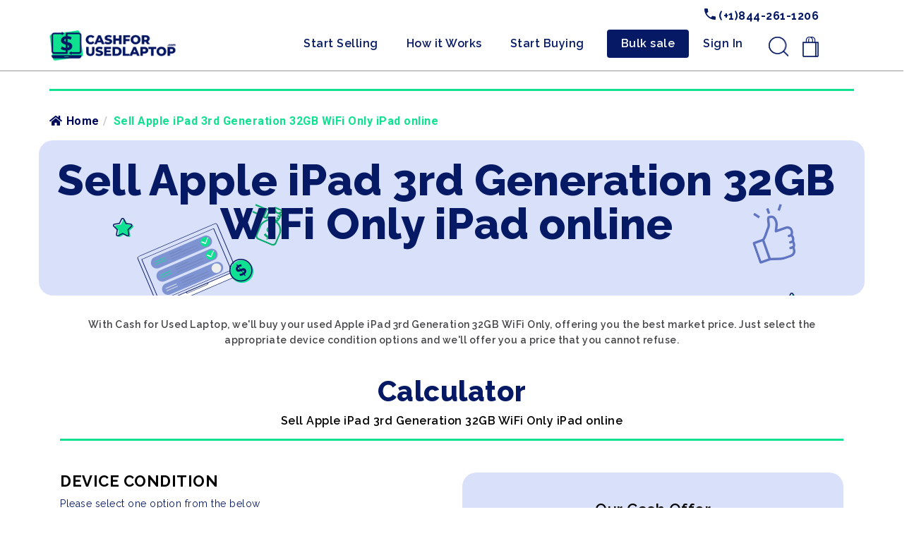

--- FILE ---
content_type: text/html; charset=UTF-8
request_url: https://www.cashforusedlaptop.com/product/apple-ipad-3rd-generation-32gb-wifi-only/
body_size: 17453
content:

<!DOCTYPE html>
<html lang="en">
<head>
<meta name="viewport" content="width=device-width, initial-scale=1">

    <script>(function(html){html.className = html.className.replace(/\bno-js\b/,'js')})(document.documentElement);</script>
<meta name='robots' content='index, follow, max-image-preview:large, max-snippet:-1, max-video-preview:-1' />

	<!-- This site is optimized with the Yoast SEO plugin v16.6.1 - https://yoast.com/wordpress/plugins/seo/ -->
	<title>Sell My Apple IPad 3rd Generation 32GB WiFi Only iPad Online</title>
	<meta name="description" content="Sell your Apple IPad 3rd Generation 32GB WiFi Only for fast cash. Safe process, instant quote, free shipping of used iPad, and secure data handling every step of the way. Sell now!" />
	<link rel="canonical" href="https://www.cashforusedlaptop.com/product/apple-ipad-3rd-generation-32gb-wifi-only/" />
	<meta property="og:locale" content="en_US" />
	<meta property="og:type" content="article" />
	<meta property="og:title" content="Apple iPad 3rd Generation 32GB WiFi Only - CashforUsedLaptop" />
	<meta property="og:url" content="https://www.cashforusedlaptop.com/product/apple-ipad-3rd-generation-32gb-wifi-only/" />
	<meta property="og:site_name" content="CashforUsedLaptop" />
	<meta property="article:modified_time" content="2025-08-25T13:16:19+00:00" />
	<meta name="twitter:card" content="summary_large_image" />
	<script type="application/ld+json" class="yoast-schema-graph">{"@context":"https://schema.org","@graph":[{"@type":"WebSite","@id":"https://www.cashforusedlaptop.com/#website","url":"https://www.cashforusedlaptop.com/","name":"CashforUsedLaptop","description":"Just another WordPress site","potentialAction":[{"@type":"SearchAction","target":{"@type":"EntryPoint","urlTemplate":"https://www.cashforusedlaptop.com/?s={search_term_string}"},"query-input":"required name=search_term_string"}],"inLanguage":"en-US"},{"@type":"ImageObject","@id":"https://www.cashforusedlaptop.com/product/apple-ipad-3rd-generation-32gb-wifi-only/#primaryimage","inLanguage":"en-US","url":"https://www.cashforusedlaptop.com/wp-content/uploads/2021/09/ipad2-1.png","contentUrl":"https://www.cashforusedlaptop.com/wp-content/uploads/2021/09/ipad2-1.png","width":70,"height":49},{"@type":"WebPage","@id":"https://www.cashforusedlaptop.com/product/apple-ipad-3rd-generation-32gb-wifi-only/#webpage","url":"https://www.cashforusedlaptop.com/product/apple-ipad-3rd-generation-32gb-wifi-only/","name":"Apple iPad 3rd Generation 32GB WiFi Only - CashforUsedLaptop","isPartOf":{"@id":"https://www.cashforusedlaptop.com/#website"},"primaryImageOfPage":{"@id":"https://www.cashforusedlaptop.com/product/apple-ipad-3rd-generation-32gb-wifi-only/#primaryimage"},"datePublished":"2021-09-21T10:33:25+00:00","dateModified":"2025-08-25T13:16:19+00:00","breadcrumb":{"@id":"https://www.cashforusedlaptop.com/product/apple-ipad-3rd-generation-32gb-wifi-only/#breadcrumb"},"inLanguage":"en-US","potentialAction":[{"@type":"ReadAction","target":["https://www.cashforusedlaptop.com/product/apple-ipad-3rd-generation-32gb-wifi-only/"]}]},{"@type":"BreadcrumbList","@id":"https://www.cashforusedlaptop.com/product/apple-ipad-3rd-generation-32gb-wifi-only/#breadcrumb","itemListElement":[{"@type":"ListItem","position":1,"name":"Home","item":"https://www.cashforusedlaptop.com/"},{"@type":"ListItem","position":2,"name":"Apple iPad 3rd Generation 32GB WiFi Only"}]}]}</script>
	<!-- / Yoast SEO plugin. -->


<link rel='dns-prefetch' href='//cdnjs.cloudflare.com' />
<link rel='dns-prefetch' href='//fonts.googleapis.com' />
<link rel='dns-prefetch' href='//s.w.org' />
<link href='https://fonts.gstatic.com' crossorigin rel='preconnect' />
<link rel="alternate" type="application/rss+xml" title="CashforUsedLaptop &raquo; Feed" href="https://www.cashforusedlaptop.com/feed/" />
<link rel="alternate" type="application/rss+xml" title="CashforUsedLaptop &raquo; Comments Feed" href="https://www.cashforusedlaptop.com/comments/feed/" />
<link rel="alternate" type="application/rss+xml" title="CashforUsedLaptop &raquo; Apple iPad 3rd Generation 32GB WiFi Only Comments Feed" href="https://www.cashforusedlaptop.com/product/apple-ipad-3rd-generation-32gb-wifi-only/feed/" />
		<script>
			window._wpemojiSettings = {"baseUrl":"https:\/\/s.w.org\/images\/core\/emoji\/13.0.1\/72x72\/","ext":".png","svgUrl":"https:\/\/s.w.org\/images\/core\/emoji\/13.0.1\/svg\/","svgExt":".svg","source":{"concatemoji":"https:\/\/www.cashforusedlaptop.com\/wp-includes\/js\/wp-emoji-release.min.js?ver=5.7.2"}};
			!function(e,a,t){var n,r,o,i=a.createElement("canvas"),p=i.getContext&&i.getContext("2d");function s(e,t){var a=String.fromCharCode;p.clearRect(0,0,i.width,i.height),p.fillText(a.apply(this,e),0,0);e=i.toDataURL();return p.clearRect(0,0,i.width,i.height),p.fillText(a.apply(this,t),0,0),e===i.toDataURL()}function c(e){var t=a.createElement("script");t.src=e,t.defer=t.type="text/javascript",a.getElementsByTagName("head")[0].appendChild(t)}for(o=Array("flag","emoji"),t.supports={everything:!0,everythingExceptFlag:!0},r=0;r<o.length;r++)t.supports[o[r]]=function(e){if(!p||!p.fillText)return!1;switch(p.textBaseline="top",p.font="600 32px Arial",e){case"flag":return s([127987,65039,8205,9895,65039],[127987,65039,8203,9895,65039])?!1:!s([55356,56826,55356,56819],[55356,56826,8203,55356,56819])&&!s([55356,57332,56128,56423,56128,56418,56128,56421,56128,56430,56128,56423,56128,56447],[55356,57332,8203,56128,56423,8203,56128,56418,8203,56128,56421,8203,56128,56430,8203,56128,56423,8203,56128,56447]);case"emoji":return!s([55357,56424,8205,55356,57212],[55357,56424,8203,55356,57212])}return!1}(o[r]),t.supports.everything=t.supports.everything&&t.supports[o[r]],"flag"!==o[r]&&(t.supports.everythingExceptFlag=t.supports.everythingExceptFlag&&t.supports[o[r]]);t.supports.everythingExceptFlag=t.supports.everythingExceptFlag&&!t.supports.flag,t.DOMReady=!1,t.readyCallback=function(){t.DOMReady=!0},t.supports.everything||(n=function(){t.readyCallback()},a.addEventListener?(a.addEventListener("DOMContentLoaded",n,!1),e.addEventListener("load",n,!1)):(e.attachEvent("onload",n),a.attachEvent("onreadystatechange",function(){"complete"===a.readyState&&t.readyCallback()})),(n=t.source||{}).concatemoji?c(n.concatemoji):n.wpemoji&&n.twemoji&&(c(n.twemoji),c(n.wpemoji)))}(window,document,window._wpemojiSettings);
		</script>
		<style>
img.wp-smiley,
img.emoji {
	display: inline !important;
	border: none !important;
	box-shadow: none !important;
	height: 1em !important;
	width: 1em !important;
	margin: 0 .07em !important;
	vertical-align: -0.1em !important;
	background: none !important;
	padding: 0 !important;
}
</style>
	<link rel='stylesheet' id='contact-form-7-css'  href='https://www.cashforusedlaptop.com/wp-content/plugins/contact-form-7/includes/css/styles.css?ver=5.4.1' media='all' />
<style id='contact-form-7-inline-css'>
.wpcf7 .wpcf7-recaptcha iframe {margin-bottom: 0;}.wpcf7 .wpcf7-recaptcha[data-align="center"] > div {margin: 0 auto;}.wpcf7 .wpcf7-recaptcha[data-align="right"] > div {margin: 0 0 0 auto;}
</style>
<link rel='stylesheet' id='flexy-breadcrumb-css'  href='https://www.cashforusedlaptop.com/wp-content/plugins/flexy-breadcrumb/public/css/flexy-breadcrumb-public.css?ver=1.1.4' media='all' />
<link rel='stylesheet' id='thwvsf-public-style-css'  href='https://www.cashforusedlaptop.com/wp-content/plugins/product-variation-swatches-for-woocommerce/public/assets/css/thwvsf-public.css?ver=5.7.2' media='all' />
<style id='thwvsf-public-style-inline-css'>

	       		.thwvsf-wrapper-ul .thwvsf-wrapper-item-li.attr_swatch_design_default {
	               	width: 45px; 
	               	border-radius: 50px; 
	               	height:  45px; 
	           	}
	           	.thwvsf-wrapper-ul .thwvsf-wrapper-item-li.thwvsf-label-li.attr_swatch_design_default{
	               	width: 45px; 
	               	height:  45px;
	               	color: #000000;
	               	background-color: #ffffff;
	           	}
	           	.thwvsf-wrapper-ul .thwvsf-label-li.attr_swatch_design_default .thwvsf-item-span.item-span-text{
	           		font-size: 16px;
	           	}
				.thwvsf-wrapper-ul .thwvsf-tooltip .tooltiptext.tooltip_swatch_design_default {
   					background-color: #000000;
   					color : #ffffff;
				}
				.thwvsf-wrapper-ul .thwvsf-tooltip .tooltiptext.tooltip_swatch_design_default::after{
   					border-color: #000000 transparent transparent;
				}
				.thwvsf-wrapper-ul .thwvsf-wrapper-item-li.attr_swatch_design_default.thwvsf-selected, .thwvsf-wrapper-ul .thwvsf-wrapper-item-li.attr_swatch_design_default.thwvsf-selected:hover{
				    -webkit-box-shadow: 0 0 0 2px #8b98a6;
				    box-shadow: 0 0 0 2px #8b98a6;
				}
				.thwvsf-wrapper-ul .thwvsf-wrapper-item-li.attr_swatch_design_default:hover{
					-webkit-box-shadow: 0 0 0 3px #b7bfc6;
    				box-shadow: 0 0 0 3px #b7bfc6;
				}
			
</style>
<link rel='stylesheet' id='woocommerce-layout-css'  href='https://www.cashforusedlaptop.com/wp-content/plugins/woocommerce/assets/css/woocommerce-layout.css?ver=5.4.1' media='all' />
<link rel='stylesheet' id='woocommerce-smallscreen-css'  href='https://www.cashforusedlaptop.com/wp-content/plugins/woocommerce/assets/css/woocommerce-smallscreen.css?ver=5.4.1' media='only screen and (max-width: 768px)' />
<link rel='stylesheet' id='woocommerce-general-css'  href='https://www.cashforusedlaptop.com/wp-content/plugins/woocommerce/assets/css/woocommerce.css?ver=5.4.1' media='all' />
<style id='woocommerce-inline-inline-css'>
.woocommerce form .form-row .required { visibility: visible; }
</style>
<link rel='stylesheet' id='bootstrap-css'  href='https://www.cashforusedlaptop.com/wp-content/themes/cashforusedlaptop/css/bootstrap.min.css?ver=5.7.2' media='all' />
<link rel='stylesheet' id='fontawesome-css'  href='https://cdnjs.cloudflare.com/ajax/libs/font-awesome/4.7.0/css/font-awesome.min.css?ver=5.7.2' media='all' />
<link rel='stylesheet' id='twentyseventeen-fonts-css'  href='https://fonts.googleapis.com/css?family=Libre+Franklin%3A300%2C300i%2C400%2C400i%2C600%2C600i%2C800%2C800i&#038;subset=latin%2Clatin-ext&#038;display=fallback' media='all' />
<link rel='stylesheet' id='twentyseventeen-style-css'  href='https://www.cashforusedlaptop.com/wp-content/themes/cashforusedlaptop/style.css?ver=20190507' media='all' />
<!--[if lt IE 9]>
<link rel='stylesheet' id='twentyseventeen-ie8-css'  href='https://www.cashforusedlaptop.com/wp-content/themes/cashforusedlaptop/assets/css/ie8.css?ver=20161202' media='all' />
<![endif]-->
<script type="text/template" id="tmpl-variation-template">
	<div class="woocommerce-variation-description">{{{ data.variation.variation_description }}}</div>
	<div class="woocommerce-variation-price">{{{ data.variation.price_html }}}</div>
	<div class="woocommerce-variation-availability">{{{ data.variation.availability_html }}}</div>
</script>
<script type="text/template" id="tmpl-unavailable-variation-template">
	<p>Sorry, this product is unavailable. Please choose a different combination.</p>
</script>
<script type='text/javascript' src='https://www.cashforusedlaptop.com/wp-includes/js/jquery/jquery.min.js?ver=3.5.1' id='jquery-core-js'></script>
<script type='text/javascript' src='https://www.cashforusedlaptop.com/wp-includes/js/jquery/jquery-migrate.min.js?ver=3.3.2' id='jquery-migrate-js'></script>
<script type='text/javascript' src='https://www.cashforusedlaptop.com/wp-content/themes/cashforusedlaptop/js/jquery.min.js?ver=1' id='jqueryjs-js'></script>
<!--[if lt IE 9]>
<script type='text/javascript' src='https://www.cashforusedlaptop.com/wp-content/themes/cashforusedlaptop/assets/js/html5.js?ver=20161020' id='html5-js'></script>
<![endif]-->
<link rel="https://api.w.org/" href="https://www.cashforusedlaptop.com/wp-json/" /><link rel="alternate" type="application/json" href="https://www.cashforusedlaptop.com/wp-json/wp/v2/product/7861" /><link rel="EditURI" type="application/rsd+xml" title="RSD" href="https://www.cashforusedlaptop.com/xmlrpc.php?rsd" />
<link rel="wlwmanifest" type="application/wlwmanifest+xml" href="https://www.cashforusedlaptop.com/wp-includes/wlwmanifest.xml" /> 
<meta name="generator" content="WordPress 5.7.2" />
<meta name="generator" content="WooCommerce 5.4.1" />
<link rel='shortlink' href='https://www.cashforusedlaptop.com/?p=7861' />
<link rel="alternate" type="application/json+oembed" href="https://www.cashforusedlaptop.com/wp-json/oembed/1.0/embed?url=https%3A%2F%2Fwww.cashforusedlaptop.com%2Fproduct%2Fapple-ipad-3rd-generation-32gb-wifi-only%2F" />
<link rel="alternate" type="text/xml+oembed" href="https://www.cashforusedlaptop.com/wp-json/oembed/1.0/embed?url=https%3A%2F%2Fwww.cashforusedlaptop.com%2Fproduct%2Fapple-ipad-3rd-generation-32gb-wifi-only%2F&#038;format=xml" />

            <style type="text/css">              
                
                /* Background color */
                .fbc-page .fbc-wrap .fbc-items {
                    background-color: #edeff0;
                }
                /* Items font size */
                .fbc-page .fbc-wrap .fbc-items li {
                    font-size: 16px;
                }
                
                /* Items' link color */
                .fbc-page .fbc-wrap .fbc-items li a {
                    color: #337ab7;                    
                }
                
                /* Seprator color */
                .fbc-page .fbc-wrap .fbc-items li .fbc-separator {
                    color: #cccccc;
                }
                
                /* Active item & end-text color */
                .fbc-page .fbc-wrap .fbc-items li.active span,
                .fbc-page .fbc-wrap .fbc-items li .fbc-end-text {
                    color: #27272a;
                    font-size: 16px;
                }
            </style>

                    <!-- Facebook Pixel Code -->
        <script>
        !function(f,b,e,v,n,t,s)
        {if(f.fbq)return;n=f.fbq=function(){n.callMethod?
        n.callMethod.apply(n,arguments):n.queue.push(arguments)};
        if(!f._fbq)f._fbq=n;n.push=n;n.loaded=!0;n.version='2.0';
        n.queue=[];t=b.createElement(e);t.async=!0;
        t.src=v;s=b.getElementsByTagName(e)[0];
        s.parentNode.insertBefore(t,s)}(window,document,'script',
        'https://connect.facebook.net/en_US/fbevents.js');
        fbq('init', '539957174730106'); 
        fbq('track', 'PageView');
        </script>
        <noscript>
        <img height="1" width="1" 
        src="https://www.facebook.com/tr?id=539957174730106&ev=PageView
        &noscript=1" alt=""/>
        </noscript>
        <!-- End Facebook Pixel Code -->
        	<noscript><style>.woocommerce-product-gallery{ opacity: 1 !important; }</style></noscript>
	<style>.recentcomments a{display:inline !important;padding:0 !important;margin:0 !important;}</style>		<style id="twentyseventeen-custom-header-styles" type="text/css">
				.site-title,
		.site-description {
			position: absolute;
			clip: rect(1px, 1px, 1px, 1px);
		}
				</style>
		<link rel="icon" href="https://www.cashforusedlaptop.com/wp-content/uploads/2020/12/favicon.ico" sizes="32x32" />
<link rel="icon" href="https://www.cashforusedlaptop.com/wp-content/uploads/2020/12/favicon.ico" sizes="192x192" />
<link rel="apple-touch-icon" href="https://www.cashforusedlaptop.com/wp-content/uploads/2020/12/favicon.ico" />
<meta name="msapplication-TileImage" content="https://www.cashforusedlaptop.com/wp-content/uploads/2020/12/favicon.ico" />
		<style id="wp-custom-css">
			.list-models {
    margin-left: 12rem !important;
}
.display-posts-listing.grid img {
    height: auto !important;
}		</style>
		<style id="wpforms-css-vars-root">
				:root {
					--wpforms-field-border-radius: 3px;
--wpforms-field-background-color: #ffffff;
--wpforms-field-border-color: rgba( 0, 0, 0, 0.25 );
--wpforms-field-text-color: rgba( 0, 0, 0, 0.7 );
--wpforms-label-color: rgba( 0, 0, 0, 0.85 );
--wpforms-label-sublabel-color: rgba( 0, 0, 0, 0.55 );
--wpforms-label-error-color: #d63637;
--wpforms-button-border-radius: 3px;
--wpforms-button-background-color: #066aab;
--wpforms-button-text-color: #ffffff;
--wpforms-field-size-input-height: 43px;
--wpforms-field-size-input-spacing: 15px;
--wpforms-field-size-font-size: 16px;
--wpforms-field-size-line-height: 19px;
--wpforms-field-size-padding-h: 14px;
--wpforms-field-size-checkbox-size: 16px;
--wpforms-field-size-sublabel-spacing: 5px;
--wpforms-field-size-icon-size: 1;
--wpforms-label-size-font-size: 16px;
--wpforms-label-size-line-height: 19px;
--wpforms-label-size-sublabel-font-size: 14px;
--wpforms-label-size-sublabel-line-height: 17px;
--wpforms-button-size-font-size: 17px;
--wpforms-button-size-height: 41px;
--wpforms-button-size-padding-h: 15px;
--wpforms-button-size-margin-top: 10px;

				}
			</style>    
    <link rel="icon" href="https://www.cashforusedlaptop.com/wp-content/themes/cashforusedlaptop/images/favicon.png" />
    <!-- <meta name="viewport" content="width=device-width, initial-scale=1.0, user-scalable=no">  
    <meta name="viewport" content="width=device-width, initial-scale=1, shrink-to-fit=no">
    <meta name="viewport" content="width=device-width, initial-scale=1, maximum-scale=1, user-scalable=0">
    <meta name="viewport" content="width=device-width, initial-scale=1.0, maximum-scale=1.0, user-scalable=0" /> -->
        <link rel="stylesheet" href="https://use.fontawesome.com/releases/v5.8.1/css/all.css" integrity="sha384-50oBUHEmvpQ+1lW4y57PTFmhCaXp0ML5d60M1M7uH2+nqUivzIebhndOJK28anvf" crossorigin="anonymous">
        
            <!-- Bing head script on all pages -->
      <script>
          (function(w,d,t,r,u)
          {
              var f,n,i;
              w[u]=w[u]||[],f=function()
              {
                  var o={ti:"187127651", enableAutoSpaTracking: true};
                  o.q=w[u],w[u]=new UET(o),w[u].push("pageLoad")
              },
              n=d.createElement(t),n.src=r,n.async=1,n.onload=n.onreadystatechange=function()
              {
                  var s=this.readyState;
                  s&&s!=="loaded"&&s!=="complete"||(f(),n.onload=n.onreadystatechange=null)
              },
              i=d.getElementsByTagName(t)[0],i.parentNode.insertBefore(n,i)
          })
          (window,document,"script","//bat.bing.com/bat.js","uetq");
      </script>
      <!-- End bing head script on all pages -->
      <!-- Meta Pixel Code -->
      <script>
      !function(f,b,e,v,n,t,s)
      {if(f.fbq)return;n=f.fbq=function(){n.callMethod?
      n.callMethod.apply(n,arguments):n.queue.push(arguments)};
      if(!f._fbq)f._fbq=n;n.push=n;n.loaded=!0;n.version='2.0';
      n.queue=[];t=b.createElement(e);t.async=!0;
      t.src=v;s=b.getElementsByTagName(e)[0];
      s.parentNode.insertBefore(t,s)}(window, document,'script',
      'https://connect.facebook.net/en_US/fbevents.js');
      fbq('init', '1155066112407950');
      fbq('track', 'PageView');
      </script>
      <noscript><img height="1" width="1" style="display:none"
      src="https://www.facebook.com/tr?id=1155066112407950&ev=PageView&noscript=1" alt=""
      /></noscript>
      <!-- End Meta Pixel Code -->
      <!-- Google Tag Manager -->
      <script>(function(w,d,s,l,i){w[l]=w[l]||[];w[l].push({'gtm.start':
      new Date().getTime(),event:'gtm.js'});var f=d.getElementsByTagName(s)[0],
      j=d.createElement(s),dl=l!='dataLayer'?'&l='+l:'';j.async=true;j.src=
      'https://www.googletagmanager.com/gtm.js?id='+i+dl;f.parentNode.insertBefore(j,f);
      })(window,document,'script','dataLayer','GTM-5HMGK3HJ');</script>
      <!-- End Google Tag Manager -->

      <!-- Google tag (gtag.js) -->
      <script async src="https://www.googletagmanager.com/gtag/js?id=G-V9G2S36X3L"></script>
      <script>
        window.dataLayer = window.dataLayer || [];
        function gtag(){dataLayer.push(arguments);}
        gtag('js', new Date());

        gtag('config', 'G-V9G2S36X3L');
        gtag('config', 'AW-1072238620');
      </script>


      
      


      
        
    <!-- TrustBox script -->
    <script type="text/javascript" src="//widget.trustpilot.com/bootstrap/v5/tp.widget.bootstrap.min.js" async></script>
    <!-- End TrustBox script -->


  </head>

<body class="product-template-default single single-product postid-7861 wp-custom-logo wp-embed-responsive theme-cashforusedlaptop woocommerce woocommerce-page woocommerce-no-js group-blog has-header-image has-sidebar title-tagline-hidden colors-light">

<!-- Google Tag Manager (noscript) -->
<noscript><iframe src="https://www.googletagmanager.com/ns.html?id=GTM-5HMGK3HJ"
height="0" width="0" style="display:none;visibility:hidden"></iframe></noscript>
<!-- End Google Tag Manager (noscript) -->

<div class="row sec-header" id="home">
    <div class="container">
        <div class="top-bar-phonenumber text-right">
          <span>
            <a href="tel:+18442611206">
              <svg height="16px" version="1.1" viewBox="0 0 18 18" width="16px" xmlns="http://www.w3.org/2000/svg" xmlns:sketch="http://www.bohemiancoding.com/sketch/ns" xmlns:xlink="http://www.w3.org/1999/xlink"><title/><desc/><defs/><g fill="none" fill-rule="evenodd" id="Page-1" stroke="none" stroke-width="1">
                <g fill="#051964" id="Icons-Communication" transform="translate(-85.000000, -126.000000)"><g id="phone" transform="translate(85.000000, 126.000000)"><path d="M3.6,7.8 C5,10.6 7.4,12.9 10.2,14.4 L12.4,12.2 C12.7,11.9 13.1,11.8 13.4,12 C14.5,12.4 15.7,12.6 17,12.6 C17.6,12.6 18,13 18,13.6 L18,17 C18,17.6 17.6,18 17,18 C7.6,18 0,10.4 0,1 C0,0.4 0.4,0 1,0 L4.5,0 C5.1,0 5.5,0.4 5.5,1 C5.5,2.2 5.7,3.4 6.1,4.6 C6.2,4.9 6.1,5.3 5.9,5.6 L3.6,7.8 L3.6,7.8 Z" id="Shape"/></g></g>
                </g>
              </svg> (+1)844-261-1206</a></span>
        </div>
        <nav class="navbar navbar-default">
          <div class="container-fluid">
            <div class="navbar-header">
              <button id="myNavbarToggler" aria-label="Navbar Toggler" type="button" class="navbar-toggle" data-toggle="collapse" data-target="#myNavbar">
                <span class="icon-bar"></span>
                <span class="icon-bar"></span>
                <span class="icon-bar"></span>
              </button>
                <a class="navbar-brand" href="https://www.cashforusedlaptop.com" aria-label="Get Cash to Sell Your Used Laptops">
                    <img width="180" height="44" class="img-logo" src="https://www.cashforusedlaptop.com/wp-content/uploads/2020/12/logo.png" alt="Cash For Used Laptop Logo" />
                </a>
            </div>
            <div class="collapse navbar-collapse" id="myNavbar">
              <ul class="nav navbar-nav navbar-right mainnav">
                
               
               
                <!-- <li><a href="signin.html" class="btn">Sign-In</a></li> -->
                <!-- <li><a href="#"><img src="https://www.cashforusedlaptop.com/wp-content/themes/cashforusedlaptop/images/search.png"></a></li>
                <li><a href="cart.html"><img src="https://www.cashforusedlaptop.com/wp-content/themes/cashforusedlaptop/images/cart.png"></a></li> -->
              </ul>
              <style>
                .search-icon {
                  background: url(https://www.cashforusedlaptop.com/wp-content/uploads/2020/12/search.png) !important;
                  background-repeat: no-repeat !important;
                  background-position: 16px 10px !important;
                }
              </style>
              <ul class="nav navbar-nav navbar-right mainnav">
                                              
                                <li class="dropdown">
                  <a href="#" class="dropdown-toggle" data-toggle="dropdown" aria-haspopup="true" aria-expanded="false">Start Selling</a>
                    <ul class="dropdown-menu">
                      <li>
                        <a href="https://www.cashforusedlaptop.com/product-category/all/">
                        <div class='parent'>
                        <svg xmlns="http://www.w3.org/2000/svg" viewBox="0 0 63.49 39.08" class="macbook-svg" width="43px" height="35px">
                        <path class="device-icon-cls-1" d="M4.79 6.75H58.7M4.79 32.72H58.7M58.75 35.66V5.38A3.99 5.77 0 0053.82.5H9.68a3.99 5.77 0 00-4.93 4.88v30.28"></path>
                        <path class="device-icon-cls-1" d="M1.96 38.59A1.46 1.46 0 01.5 37.12v-1.46H63v1.46a1.46 1.46 0 01-1.46 1.46H1.96z"></path>
                        </svg>
                        <span style="padding: 10px; position: absolute;">
                        Sell Laptop
                        </span>
                        </div>
                        </a>
                      </li>
                      <li>
                        <a href="https://www.cashforusedlaptop.com/product-category/desktop/all/">
                        <div class='parent'>
                        <svg fill="#051964" opacity="0.4" height="35" xmlns="http://www.w3.org/2000/svg" xmlns:xlink="http://www.w3.org/1999/xlink" enable-background="new 0 0 53.5 47.5" version="1.1" viewBox="0 0 53.5 47.5" xml:space="preserve">
                            <path d="m30.15 47.5h-16.8c-0.41 0-0.75-0.34-0.75-0.75s0.34-0.75 0.75-0.75c2.67 0 4.85-2.8 4.85-6.25 0-0.41 0.34-0.75 0.75-0.75h5.6c0.41 0 0.75 0.34 0.75 0.75 0 3.45 2.18 6.25 4.85 6.25 0.41 0 0.75 0.34 0.75 0.75s-0.34 0.75-0.75 0.75zm-13.05-1.5h9.3c-1.42-1.27-2.39-3.25-2.57-5.5h-4.16c-0.18 2.25-1.15 4.23-2.57 5.5z"></path><defs><path id="a" d="m30.75 40.5h-26.5c-2.34 0-4.25-1.91-4.25-4.25v-24.5c0-2.34 1.91-4.25 4.25-4.25h26.5c0.41 0 0.75 0.34 0.75 0.75v31.5c0 0.41-0.34 0.75-0.75 0.75zm-26.5-31.5c-1.52 0-2.75 1.23-2.75 2.75v24.5c0 1.52 1.23 2.75 2.75 2.75h25.75v-30h-25.75z"></path></defs><use fill="#051964" xlink:href="#a"></use><clipPath id="b"><use xlink:href="#a"></use></clipPath><g clip-path="url(#b)"><path class="st0" d="m39.25 40.5h-35c-2.34 0-4.25-1.91-4.25-4.25v-3.5c0-0.41 0.34-0.75 0.75-0.75h42c0.41 0 0.75 0.34 0.75 0.75v3.5c0 2.34-1.91 4.25-4.25 4.25zm-37.75-7v2.75c0 1.52 1.23 2.75 2.75 2.75h35c1.52 0 2.75-1.23 2.75-2.75v-2.75h-40.5z"></path><path class="st0" d="M42.75,33.5h-42C0.34,33.5,0,33.16,0,32.75v-21C0,9.41,1.91,7.5,4.25,7.5h35c2.34,0,4.25,1.91,4.25,4.25       v21C43.5,33.16,43.16,33.5,42.75,33.5z M1.5,32H42V11.75C42,10.23,40.77,9,39.25,9h-35C2.73,9,1.5,10.23,1.5,11.75V32z"></path></g><path class="st0" d="m23.5 37.05h-3.5c-0.41 0-0.8-0.39-0.8-0.8s0.39-0.8 0.8-0.8h3.5c0.41 0 0.8 0.39 0.8 0.8s-0.39 0.8-0.8 0.8z"></path><path class="st0" d="m48.75 47.5h-14c-2.62 0-4.75-2.13-4.75-4.75v-26c0-0.41 0.34-0.75 0.75-0.75h22c0.41 0 0.75 0.34 0.75 0.75v26c0 2.62-2.13 4.75-4.75 4.75zm-17.25-30v25.25c0 1.79 1.46 3.25 3.25 3.25h14c1.79 0 3.25-1.46 3.25-3.25v-25.25h-20.5z"></path><path class="st0" d="m52.75 17.5h-22c-0.41 0-0.75-0.34-0.75-0.75v-12c0-2.62 2.13-4.75 4.75-4.75h14c2.62 0 4.75 2.13 4.75 4.75v12c0 0.41-0.34 0.75-0.75 0.75zm-21.25-1.5h20.5v-11.25c0-1.79-1.46-3.25-3.25-3.25h-14c-1.79 0-3.25 1.46-3.25 3.25v11.25z"></path><path class="st0" d="m41.75 36.5c-2.07 0-3.75-1.68-3.75-3.75s1.68-3.75 3.75-3.75 3.75 1.68 3.75 3.75-1.68 3.75-3.75 3.75zm0-6c-1.24 0-2.25 1.01-2.25 2.25s1.01 2.25 2.25 2.25 2.25-1.01 2.25-2.25-1.01-2.25-2.25-2.25z"></path><path class="st0" d="m46.75 7.55h-10c-0.41 0-0.8-0.39-0.8-0.8s0.39-0.8 0.8-0.8h10c0.41 0 0.8 0.39 0.8 0.8s-0.39 0.8-0.8 0.8z"></path><path class="st0" d="m46.75 11.55h-10c-0.41 0-0.8-0.39-0.8-0.8s0.39-0.8 0.8-0.8h10c0.41 0 0.8 0.39 0.8 0.8s-0.39 0.8-0.8 0.8z"></path>
                        </svg>
                        <span style="padding: 10px; position: absolute;">
                        Sell Desktop
                        </span>
                        </div>
                        </a>
                      </li>
                      <li>
                        <a href="https://www.cashforusedlaptop.com/product-category/all-in-one/all/">
                        <div class='parent'>
                        <svg version="1.1" height="43" id="Layer_1" xmlns="http://www.w3.org/2000/svg" xmlns:xlink="http://www.w3.org/1999/xlink" x="0px" y="0px" viewBox="0 0 3000 3000" style="enable-background:new 0 0 3000 3000;" xml:space="preserve">
                            <rect fill="transparent"></rect>
                            <path fill="#051964" opacity="0.4" d="M2615.72,527.95H384.28c-74.04,0-134.28,60.24-134.28,134.28v1063.65v157.77v13.7 c0,66.49,54.09,120.58,120.58,120.58h13.7h721.18l-37.22,228.62H985.2c-58.93,0-106.87,47.94-106.87,106.87v11.75 c0,58.93,47.94,106.87,106.87,106.87h1029.6c58.93,0,106.87-47.94,106.87-106.87v-11.75c0-58.93-47.94-106.87-106.87-106.87h-83.04 l-37.22-228.62h721.18h13.7c66.49,0,120.58-54.09,120.58-120.58v-13.7v-157.77V662.23C2750,588.19,2689.76,527.95,2615.72,527.95z M2014.8,2268.48c46.84,0,84.95,38.11,84.95,84.95v11.75c0,46.84-38.11,84.95-84.95,84.95H985.2c-46.84,0-84.95-38.11-84.95-84.95 v-11.75c0-46.84,38.11-84.95,84.95-84.95h79.47h870.65H2014.8z M1909.55,2246.55h-819.09l37.22-228.62h744.65L1909.55,2246.55z M1890.97,1996.01h-781.94H384.28c-61.95,0-112.36-50.4-112.36-112.36v-135.84h2456.15v135.84c0,61.95-50.4,112.36-112.35,112.36 H1890.97z M271.92,1725.88V662.23c0-61.95,50.4-112.36,112.36-112.36h2231.44c61.95,0,112.35,50.4,112.35,112.36v1063.65H271.92z M1611.02,1868.23c0,61.22-49.81,111.02-111.02,111.02c-61.22,0-111.02-49.81-111.02-111.02c0-61.22,49.81-111.02,111.02-111.02 C1561.22,1757.2,1611.02,1807.01,1611.02,1868.23z M452.66,1025.32c-8.57,0-17.21-2.59-24.68-7.97l6.41-8.89l-6.41,8.89 c-9.16-6.61-15.2-16.38-17-27.53c-1.8-11.15,0.84-22.33,7.45-31.49l184.91-256.35c13.64-18.91,40.12-23.19,59.02-9.56 c18.91,13.64,23.19,40.12,9.56,59.02l-184.91,256.35C478.75,1019.23,465.79,1025.32,452.66,1025.32z M945.8,690.37L562.3,1222.03 c-6.61,9.16-16.39,15.2-27.53,17c-2.29,0.37-4.58,0.55-6.85,0.55c-8.8,0-17.36-2.75-24.64-8l-27.33-19.71 c-9.16-6.61-15.2-16.38-17-27.53c-1.8-11.15,0.84-22.33,7.45-31.49l383.49-531.65c6.61-9.16,16.38-15.2,27.53-17 c11.15-1.8,22.33,0.84,31.49,7.45l27.33,19.71C955.15,644.99,959.44,671.47,945.8,690.37z"></path>
                        </svg>
                        <span style="padding: 10px; position: absolute;">
                        Sell All In One
                        </span>
                        </div>
                        </a>
                      </li>
                      <li>
                        <a href="https://www.cashforusedlaptop.com/product-category/ipad/">
                        <div class='parent'>
                        <svg xmlns="http://www.w3.org/2000/svg" viewBox="0 0 45.47 63.49" height="35px" style="margin-left: 9px;">
                        <path class="device-icon-cls-1" d="M.5 6.57h44.48M44.98 52.59H.5"></path>
                        <path class="device-icon-cls-2" d="M19.64 3.5h6.29"></path>
                        <rect class="device-icon-cls-1" x=".5" y=".5" width="44.48" height="62.5" rx="4.92" ry="4.92"></rect>
                        <circle class="device-icon-cls-2" cx="22.79" cy="57.9" r="2.95"></circle>
                        </svg> 
                        <span style="padding: 10px 20px; position: absolute;">
                        Sell iPad
                        </span>
                        </div>
                        </a>
                      </li>
                      <li>
                        <a href="https://www.cashforusedlaptop.com/product-category/iphone/">
                        <div class='parent'>
                        <svg xmlns="http://www.w3.org/2000/svg" viewBox="0 0 34.53 63.21" height="35px" style="margin-left: 10px;">
                        <path class="device-icon-cls-1" d="M.35 6.43h33.83M34.18 52.45H.35"></path>
                        <path class="device-icon-cls-2" d="M14.12 3.36h6.29"></path>
                        <rect class="device-icon-cls-1" x=".35" y=".35" width="33.82" height="62.5" rx="4.92" ry="4.92"></rect>
                        <circle class="device-icon-cls-2" cx="17.27" cy="57.76" r="2.95"></circle>
                        </svg> 
                        <span style="padding: 10px 25px; position: absolute;">
                        Sell iPhone
                        </span>
                        </div>
                        </a>
                      </li>
                      <li>
                        <a href="https://www.cashforusedlaptop.com/product-category/android-phone/">
                          <div class='parent'>
                          <svg xmlns="http://www.w3.org/2000/svg" viewBox="0 0 30.92 59.85" height="35px" style="margin-left: 10px;">
                          <path class="device-icon-cls-1" d="M30.57 2.22A1.81 1.81 0 0028.81.35H2.11A1.81 1.81 0 00.35 2.22v55.42a1.81 1.81 0 001.76 1.86h26.7a1.81 1.81 0 001.76-1.86V2.22zM.35 5.64h30.22M30.57 53.85H.35"></path>
                          <path stroke-linecap="square" fill="none" stroke="#000" stroke-miterlimit="10" stroke-width=".71" d="M12.65 3h5.62"></path>
                          <path class="device-icon-cls-1" d="M13.47 55.59h3.99v1.69h-3.99zM22.62 55.59h1.69v1.69h-1.69zM6.62 55.59h1.69v1.69H6.62z"></path>
                          <path class="fill-path" d="M18.55 21.3a7.75 7.75 0 00.59-.63.34.34 0 000-.47.33.33 0 00-.47 0 7.85 7.85 0 01-.64.68 3.92 3.92 0 00-2.63-.63 4.43 4.43 0 00-1.7.52c-.16-.21-.32-.43-.47-.64a.34.34 0 00-.44-.13.33.33 0 00-.12.45l.49.67A6.35 6.35 0 0012 22.39c-.21.35-.9 1.71-.47 2a1.39 1.39 0 00.77 0h1l2.12.06c1.39 0 2.78.08 4.17.07a.3.3 0 00.41-.12.33.33 0 000-.24 5.35 5.35 0 00-1.45-2.86zm-6.37 2.52a3.68 3.68 0 013.23-2.9c2.11-.28 3.4 1.2 3.87 3.06-2.36.02-4.73-.12-7.09-.16zM19.65 25h-7.74a.3.3 0 00-.31.25.33.33 0 00-.08.19c-.12 1.64 0 3.29-.11 4.94a.34.34 0 000 .08.36.36 0 000 .06A1.45 1.45 0 0013 31.67a11.35 11.35 0 000 2.06 1.16 1.16 0 00.58 1.07 1.34 1.34 0 001.42-.46 3.6 3.6 0 00.49-2.58H16a8.61 8.61 0 000 2 1.31 1.31 0 001.72 1.06 1.6 1.6 0 00.9-1.76c0-.42 0-.85-.08-1.27a1.42 1.42 0 00.72-.25 1.44 1.44 0 00.54-1.09.51.51 0 000-.05c.13-1.65.19-3.31.19-5a.32.32 0 00-.34-.4zm-.55 5.41a.78.78 0 01-1 .69.31.31 0 00-.26.5c.11.9.49 2.4-.63 2.65-1.09-.34-.52-2-.5-2.82a.31.31 0 00-.4-.31 9.65 9.65 0 01-1.05 0h-.09a.29.29 0 00-.32.32c0 .79.39 2.62-.77 2.74-.85-.44-.36-2.13-.38-2.89a.32.32 0 00-.34-.29h-.13a1.28 1.28 0 01-.77 0 .79.79 0 01-.38-.61c.07-1.57 0-3.15.1-4.72h7.12c-.01 1.53-.07 3.12-.19 4.7zM22.08 24.6a.35.35 0 00-.1-.09 1.08 1.08 0 00-.66-.16h-.11a.9.9 0 00-1 .76.42.42 0 000 .08.33.33 0 000 .14c0 1.27 0 2.54.08 3.81a1.13 1.13 0 00.42.9 1.17 1.17 0 00.9.14h.1a1.12 1.12 0 00.59-.8.4.4 0 000-.07 11.61 11.61 0 00-.18-4.56.33.33 0 00-.04-.15zm-.37 4.45v.17a.41.41 0 01-.33.37c-.73 0-.47-2.84-.48-3.32a1.79 1.79 0 01.1-1.2c.7-.67.8 1.14.82 1.41a11.2 11.2 0 01-.11 2.58zM9.58 24.59c-.7.31-.64 1.09-.65 1.74 0 1 0 2 .1 3H9a1 1 0 002 .2.38.38 0 000-.07 11.61 11.61 0 00-.18-4.56.91.91 0 00-1.24-.31zm.85 4.81a1.4 1.4 0 010 .15v.09l-.06.06h-.17a.53.53 0 01-.39 0 .54.54 0 01-.12-.35c-.08-1-.06-1.95-.09-2.93a1.59 1.59 0 01.14-1.15c.73-.61.79 1.18.81 1.46a18.44 18.44 0 01-.12 2.67z"></path>
                          <path class="fill-path" d="M13.89 22.27a.33.33 0 000 .66.33.33 0 000-.66zM17.65 22.25a.33.33 0 000 .66.33.33 0 000-.66z"></path>
                          </svg> 
                          <span style="position: relative; top: -11px; padding: 22px;">
                          Sell Android Phone
                          </span>
                          </div>
                        </a>
                      </li>
                    </ul>  
                  </li>
                  <li id="menu-item-671" class="menu-item menu-item-type-post_type menu-item-object-page menu-item-671">
                  <a href="https://www.cashforusedlaptop.com/how-it-works/">How it Works</a>
                  </li>
                  <li id="menu-item-673" class="menu-item menu-item-type-post_type menu-item-object-page menu-item-673">
                  <a href="https://shop.cashforusedlaptop.com/" target="_blank">Start Buying</a>
                  </li>
                  <li id="menu-item-5535" class="menu-item menu-item-type-post_type menu-item-object-page menu-item-5535">
                  <a href="https://www.cashforusedlaptop.com/bulk-sale/">Bulk sale</a>
                  </li>
                  <li id="menu-item-153" class="menu-item menu-item-type-post_type menu-item-object-page menu-item-153">
                  <a href="https://www.cashforusedlaptop.com/sign-in/">Sign In</a>
                  </li>
                  <li id="menu-item-4217" class="search-icon menu-item menu-item-type-custom menu-item-object-custom menu-item-4217">
                  <a href="https://www.cashforusedlaptop.com/?s=&amp;post_type=product&amp;type_aws=true">.</a>
                  </li>
                  <li id="menu-item-672" class="menu-item menu-item-type-post_type menu-item-object-page menu-item-672">
                  <a href="https://www.cashforusedlaptop.com/my-cart/" class="menu-image-title-after menu-image-not-hovered">
                  <img width="23" height="29" src="https://www.cashforusedlaptop.com/wp-content/uploads/2020/12/cart.png" class="menu-image menu-image-title-after" alt="Cart Icon" loading="lazy">
                  <span class="menu-image-title-after menu-image-title">.</span>
                  </a>
                  </li>
                           
              <!-- <li><a href="signin.html" class="btn">Sign-In</a></li> -->
              <!-- <li><a href="#"><img src="https://www.cashforusedlaptop.com/wp-content/themes/cashforusedlaptop/images/search.png"></a></li>
              <li><a href="cart.html"><img src="https://www.cashforusedlaptop.com/wp-content/themes/cashforusedlaptop/images/cart.png"></a></li> -->
              
            
              
                <!-- <li><a href="signin.html" class="btn">Sign-In</a></li> -->
                <!-- <li><a href="#"><img src="http://localhost/cfulwebwordpress/wp-content/themes/cashforusedlaptop/images/search.png"></a></li>
                <li><a href="cart.html"><img src="http://localhost/cfulwebwordpress/wp-content/themes/cashforusedlaptop/images/cart.png"></a></li> -->
              </ul>
              
            </div>
          </div>
        </nav>
    </div>
</div>







<div class="container" style="padding-top: 10px">
    <div class="brandrow sm">
                <hr class="green">
    </div>
</div>

<div class="container">
        			<!-- Flexy Breadcrumb -->
			<div class="fbc fbc-page">

				<!-- Breadcrumb wrapper -->
				<div class="fbc-wrap">

					<!-- Ordered list-->
					<ol class="fbc-items" itemscope itemtype="https://schema.org/BreadcrumbList">
						            <li itemprop="itemListElement" itemscope itemtype="https://schema.org/ListItem">
                <span itemprop="name">
                    <!-- Home Link -->
                    <a itemprop="item" href="https://www.cashforusedlaptop.com">
                    
                                                    <i class="fa fa-home" aria-hidden="true"></i>Home                    </a>
                </span>
                <meta itemprop="position" content="1" /><!-- Meta Position-->
             </li><li><span class="fbc-separator">/</span></li>            
            <li class="active" itemprop="itemListElement" itemscope="" itemtype="https://schema.org/ListItem">
            <a itemprop="item" href="https://www.cashforusedlaptop.com/product/apple-ipad-3rd-generation-32gb-wifi-only/" title="Sell Apple iPad 3rd Generation 32GB WiFi Only iPad online">
            <span itemprop="name" title="Sell Apple iPad 3rd Generation 32GB WiFi Only iPad online">
                Sell Apple iPad 3rd Generation 32GB WiFi Only iPad online</span>
            </a>
                <meta itemprop="position" content="2">
            </li>



            					</ol>
					<div class="clearfix"></div>
				</div>
			</div>
			</div>


<div class="sec-banner listing">
    <div class="container">
        <div class="col-lg-12 col-md-12 col-sm-12 col-xs-12 left p-l-0">
          <div class="taglineproductheading">

                            
                
                                    <h1 class="changing-text-size">Sell
                    Apple iPad 3rd Generation 32GB WiFi Only                      iPad online</h1>
                                 

          </div>

        </div>
    </div>
</div>

<div class="row sec-headings">
    <div class="container">
        <div class="col-lg-12 col-md-12 col-sm-12 col-xs-12">
          <p>With Cash for Used Laptop, we'll buy your used Apple iPad 3rd Generation 32GB WiFi Only, offering you the best market price. Just select the appropriate device condition options and we'll offer you a price that you cannot refuse.</p>
          <br>
          <p class="tags">

          </p>
        <h2>
             Calculator
        </h2>


        <div class="taglineproduct">
          <h6>
            Sell 
            Apple iPad 3rd Generation 32GB WiFi Only            iPad online

          </h6><br>
                  </div>


                       
                      <!-- <h6>Acer Nitro 5 AN515-54-76FH Gaming iPad Core i7 9th Generation 12GB RAM 1TB</h6> -->
          <hr class="green">
         <!--  <div class="taglineproduct">
            <p>With Cash for Used Laptop, we'll buy your used 
              
                Apple iPad 3rd Generation 32GB WiFi Only
            iPad, offering you the best market price. </p>
          </div> -->

        </div>
    </div>
</div>



<div class="row sec-calculator">
    <div class="container">
        <div class="col-lg-6 col-md-6 col-sm-6 col-xs-12 left">
            <div class="radiobox-outer">
                <h5>Device Condition</h5>
                <small style="color:#071964;font-size:100%">Please select one option from the below</small><br><br>
                <label class="labelradio">Brand New <br>
                
                  <small>Brand new factory sealed iPad.</small>
                  <input type="radio" name="condition" class="select-condition" checked="checked"  data-discount="0" data-condition="Brand New">
                  <span class="checkmark"></span>
                </label>
                <label class="labelradio">Flawless<br>
                  <small>Looks as brand new iPad.  </small>
                  <input type="radio" name="condition"class="select-condition"  data-condition="Flawless" data-discount="20" >
                  <span class="checkmark"></span>
                </label>
                <label class="labelradio">Good<br>
                  <small>Shows minor signs of wear. </small>
                  <input type="radio" name="condition" class="select-condition"  data-condition="Good" data-discount="30">
                  <span class="checkmark"></span>
                </label>
                <label class="labelradio">Fair<br>
                  <small>Your device shows noticeable signs of wear, such as visible scratches, small dents, scuffs, has stickers. </small>
                  <input type="radio" name="condition" class="select-condition" data-condition="Fair"  data-discount="50">
                  <span class="checkmark"></span>
                </label>
                <label class="labelradio">Poor<br>
                  <small>Select this option if your device has heavy wear, such as cracks, dents. If screen is cracked, please select that option under "Functionality"</small>
                  <input type="radio" name="condition" class="select-condition"  data-condition="Poor" data-discount="60">
                  <span class="checkmark"></span>
                </label>
            </div>
            <br><br>
            <div class="">
              <h5>Functionality</h5>
              <small style="color:#071964;font-size:100%">Please select one option from the below</small><br><br>

              <div class="radiobox-outer">
               
                <label class="labelradio"><b> Fully functional </b>
                  <input id="fullyfunctional" data-functionality="Fully functional" class="func-option" type="radio" checked="checked" name="fselect">
                  <span class="checkmark"></span>
                </label>

                <label class="labelradio">Defective / Missing parts or accessories
                  <input id="defective" data-functionality="Defective" class="func-option" type="radio" name="fselect">
                  <span class="checkmark"></span>
                </label>
              </div>

              <div class="checkbox-outer issues-list" style="display: none;">

                  <!-- <h5>SELECT ANY ISSUES IF THEY APPLY</h5> -->
                  <label class="labelcheck">Operating System Missing/Issues
                    <input class="functionality-issue" data-issuemeta="system"  data-issue="Operating System" name="fissues" type="checkbox"  data-discount="10" >
                    <span class="checkmark"></span>
                  </label>
                  <label class="labelcheck">Motherboard/Power Issues
                    <input class="functionality-issue" data-issuemeta="power" data-issue="Motherboard" name="fissues" type="checkbox" data-discount="80" >
                    <span class="checkmark"></span>
                  </label>
                  <label class="labelcheck">Screen Defective/Damaged
                    <input class="functionality-issue" data-issuemeta="screen" data-issue="Screen" name="fissues" type="checkbox" data-discount="50" >
                    <span class="checkmark"></span>
                  </label>
                  <label class="labelcheck">Battery Missing/Defective
                    <input class="functionality-issue" data-issuemeta="bettery" data-issue="Battery" name="fissues" type="checkbox" data-discount="25" >
                    <span class="checkmark"></span>
                  </label>
                  <label class="labelcheck">Charger Missing/Defective
                    <input class="functionality-issue" data-issuemeta="charger" data-issue="Charger" name="fissues" type="checkbox" data-discount="10" >
                    <span class="checkmark"></span>
                  </label>
                  <label class="labelcheck">Memory/Defective
                    <input class="functionality-issue" data-issuemeta="memory" data-issue="Memory" name="fissues" type="checkbox" data-discount="30" >
                    <span class="checkmark"></span>
                  </label>
                  <label class="labelcheck">Other Hardware Missing/Defective
                    <input class="functionality-issue" data-issuemeta="hw" data-issue="Other Hardware" name="fissues" type="checkbox" data-discount="50" >
                    <span class="checkmark"></span>
                  </label>    

              </div>  

            </div>    
        </div>        

        <div class="col-lg-6 col-md-6 col-sm-6 col-xs-12 right">


                      <div class="pricebox">
                <h6>Our Cash Offer</h6>
                <input type="hidden" id="product-price" value="0">
                <h2>$<span id="discount-price">0</span></h2>
            </div>
            <div class="div-no-value alert-info" style="display: block">
                This item has no value. We can still recycle it for you. Click Add to Cart to request a free return label
            </div>
            <div class="div-addto-cart btnbox text-center" style="display: none"> 
              <input type="hidden" id="add-to-cart-url" value="https://www.cashforusedlaptop.com?add-to-cart=7861">
                  <button id="btn-add-to-cart" class="btn btn-default">Add to Cart</button>
               
            </div>
            <div class="div-addto-cart-empty btnbox text-center" style="display: block"> 
                  <button class="btn btn-default" data-toggle="modal" data-target="#exampleModalCenter">Add to Cart</button>
            </div>
            <!-- Price Zero Error Message -->
            <div class="modal fade" id="exampleModalCenter" tabindex="-1" role="dialog" aria-labelledby="exampleModalCenterTitle" aria-hidden="true">
                <div class="modal-dialog modal-dialog-centered" role="document">
                <div class="modal-content">                   
                    <div class="modal-header">
                      <h5 class="modal-title" id="exampleModalLabel">We're Sorry</h5>
                      <button type="button" class="close" data-dismiss="modal" aria-label="Close" style="margin-top: -25px;">
                        <span aria-hidden="true">&times;</span>
                      </button>
                    </div>
                    <div class="modal-body">
                    We are not taking orders for this model iPad. If you have this model in bulk (more than 10 in quantity), please click here to <a href="https://www.cashforusedlaptop.com/bulk-sale#bulk"><strong style="text-decoration: underline;">Contact Us</strong></a> for bulk orders.
                    </div>
                    <div class="modal-footer">
                    <button type="button" class="btn btn-secondary alert-info" data-dismiss="modal" style="font-size: 14px !important;padding: 15px !important;border-radius: 10px !important;">Close</button>
                    </div>
                </div>
                </div>
            </div>


            <!-- <div class="div-addto-cart btnbox text-center"> 
                 <button id="btn-calculate" class="btn btn-calculate">Calculate</button>
              
            </div> -->

            <div>
              <ul class="ullist-cart" >
                               <!-- <li>
                <a>
                <img clas="li-img" src="https://www.cashforusedlaptop.com/wp-content/themes/cashforusedlaptop/images/logo1.png">
                </a>
            </li> -->
            <style>
                        .css-sprite-logo2
                        {
                            background:url("https://www.cashforusedlaptop.com/wp-content/themes/cashforusedlaptop/images/logo2.png") 0px -0px;
                            width:120px;height:67px;
                            display:inline-block;
                        }
                        .css-sprite-logo3
                        {
                            background:url("https://www.cashforusedlaptop.com/wp-content/themes/cashforusedlaptop/images/logo3.png") 0px -0px;
                            width:120px;height:67px;
                            margin-left: 5px;
                            display:inline-block;
                        }
                        .css-sprite-logo4
                        {
                            background:url("https://www.cashforusedlaptop.com/wp-content/themes/cashforusedlaptop/images/logo4.png") 0px -0px;
                            width:120px;height:67px;
                            display:inline-block;
                        }
                        @media only screen and (max-width: 600px) {
                        .css-sprite-logo2
                        {
                            background:url("https://www.cashforusedlaptop.com/wp-content/themes/cashforusedlaptop/images/logo2_xs2.png") 0px -0px;
                            width:201px;height:77px;
                            display:inline-block;
                        }
                        .css-sprite-logo3
                        {
                            background:url("https://www.cashforusedlaptop.com/wp-content/themes/cashforusedlaptop/images/logo3_xs2.png") 0px -0px;
                            width:203px;height:102px;
                            margin-left: -5px;
                            display:inline-block;
                        }
                        .css-sprite-logo4
                        {
                            background:url("https://www.cashforusedlaptop.com/wp-content/themes/cashforusedlaptop/images/logo4_xs2.png") 0px -0px;
                            width:121px;height:112px;
                            display:inline-block;
                        }
                        }
                        @media (min-width: 1920px) and (max-width: 2560px)  {
                            .css-sprite-logo2 {
                            background:url("https://www.cashforusedlaptop.com/wp-content/themes/cashforusedlaptop/images/logo2.png") 0px -0px;
                            height: 65px;
                            display: inline-block;
                            }
                            .css-sprite-logo3 {
                            background:url("https://www.cashforusedlaptop.com/wp-content/themes/cashforusedlaptop/images/logo3.png") 0px -0px;
                            height: 70px;
                            margin-left: 20px;
                            display: inline-block;
                            }
                            .css-sprite-logo4 {
                            background:url("https://www.cashforusedlaptop.com/wp-content/themes/cashforusedlaptop/images/logo4.png") 0px -0px;
                            height: 68px;
                            display: inline-block;
                            }
                        }
            </style> 
            <li>
                <a target="_blank" href="https://cca.lbccc.org/hummingbird-international-llc___5302695_memberprofile2.aspx?dbid2=PALBC" aria-label="Cash For Used Laptop">
                    <span class="css-sprite-logo3"></span>    
                </a>
            </li>
            <li>
                <a target="_blank" href="https://profiles.forbes.com/members/business/profile/Zaheer-Dodhia-Founder-CEO-Logo-Design/8f6a4fc2-b273-41d8-8bf1-c2c93ba63121" aria-label="Cash For Used Laptop">
                    <span class="css-sprite-logo4"></span>    
                </a>
            </li>
                </div>
        </div>

        <div class="col-lg-12 col-md-12 col-sm-12 col-xs-12 ">
          <br>
          <h5>HOW IT WORKS</h5>
          <div class="col-md-4" style="padding-left: 0">
            <h6>Instant Quote</h6>
            <p></p>
            <p>Get an instant estimate for your Apple iPad 3rd Generation 32GB WiFi Only via fast search tool, chat, email or phone.</p>
          </div>
          <div class="col-md-4">
            <h6>Ship for Free</h6>
            <p>Ship your Apple iPad 3rd Generation 32GB WiFi Only for free in our labeled shipping box with identification number.</p>
          </div>
          <div class="col-md-4">
            <h6>Get Paid Fast</h6>
            <p>Within 2 business days of receiving your iPad, get paid via PayPal, or Check</p>
          </div>
        </div>

        <div class="col-lg-12 col-md-12 col-sm-12 col-xs-12 related-links-container">

        <h3 class="text-center">You may also be interested in</h3><br>

           <div class="col-md-1"></div>
           <div class="col-md-5 related-links">
             <ul>
             
            <li><a href="https://www.cashforusedlaptop.com/product-category/ipad"> Sell IPad </a></li>
             
            <li><a href="https://www.cashforusedlaptop.com/product/apple-ipad-pro-4-12-9-inch-256gb-wi-fi-2020"> Recycle Apple IPad Pro 4 12.9-inch 256GB Wi-Fi (2020)  </a></li>
             
            <li><a href="https://www.cashforusedlaptop.com/product/apple-ipad-pro-4-11-inch-128gb-wi-fi-2020"> Sell Broken Apple IPad Pro 4 11-inch 128GB Wi-Fi (2020) Online </a></li>
             
            <li><a href="https://www.cashforusedlaptop.com/product/apple-ipad-pro-3-12-9-inch-64gb-wi-fi"> Sell Broken Old Apple IPad Pro 3 12.9-inch 64GB Wi-Fi  </a></li>
             
            <li><a href="https://www.cashforusedlaptop.com/product/apple-ipad-pro-3-11-inch-512gb-wi-fi-cellular"> Sell Used Apple IPad Pro 3 11-inch 512GB Wi-Fi + Cellular  </a></li>
                      </ul>
          
          </div>
          <div class="col-md-5 related-links">
            <ul>
                      
            <li><a href="https://www.cashforusedlaptop.com/product/apple-ipad-mini-3-16gb-wi-fi-4g-lte-a1600"> Recycle Apple IPad Mini 3 16GB Wi-Fi + 4G LTE A1600  </a></li>
                       
            <li><a href="https://www.cashforusedlaptop.com/product/apple-ipad-mini-3-128gb-wi-fi-a1599"> Sell Broken Old Apple IPad Mini 3 128GB Wi-Fi A1599  </a></li>
                       
            <li><a href="https://www.cashforusedlaptop.com/product/apple-ipad-air-2-16gb-wi-fi-a1566"> Sell Old Apple IPad Air 2 16GB Wi-Fi A1566 Online </a></li>
                       
            <li><a href="https://www.cashforusedlaptop.com/product/apple-ipad-5th-gen-128gb-wi-fi-cellular-a1823"> Sell Used Apple IPad 5th Gen. 128GB Wi-Fi + Cellular A1823  </a></li>
                       
            <li><a href="https://www.cashforusedlaptop.com/product/apple-ipad-4th-generation-64gb-wifi-only"> Sell Broken Apple IPad 4th Generation 64GB WiFi Only Online </a></li>
                      </ul>
          
          </div>
          <div class="col-md-1"></div> 
            
        </div>

    </div>
</div><!-- Footer Starts -->
<footer class="footer p-30">
    <div class="container">
        <!-- Foot Top Starts -->
        <div class="foot-top row">
           
            <div class="foot-block col-md-4 col-sm-12 col-xs-12">
                <!-- <ul class="list">
                    <li><a href="#home"> Home</a> </li>
                    <li><a href="#howitworks"> How it Works</a> </li>
                    <li><a href="#"> About Us</a> </li>
                    <li><a href="#"> Blog</a> </li>
                    <li><a href="#"> Sign-In / Join</a> </li>
                </ul> -->
                <div class="menu-footer-menu-one-container"><ul id="menu-footer-menu-one" class="list"><li id="menu-item-95" class="menu-item menu-item-type-post_type menu-item-object-page menu-item-home menu-item-95"><a href="https://www.cashforusedlaptop.com/">Home</a></li>
<li id="menu-item-143" class="menu-item menu-item-type-post_type menu-item-object-page menu-item-143"><a href="https://www.cashforusedlaptop.com/how-it-works/">How it Works</a></li>
<li id="menu-item-146" class="menu-item menu-item-type-post_type menu-item-object-page menu-item-146"><a href="https://www.cashforusedlaptop.com/about-us/">About Us</a></li>
<li id="menu-item-4340" class="menu-item menu-item-type-post_type menu-item-object-page menu-item-4340"><a href="https://www.cashforusedlaptop.com/articles/">Articles</a></li>
<li id="menu-item-42233" class="menu-item menu-item-type-post_type menu-item-object-page menu-item-42233"><a href="https://www.cashforusedlaptop.com/blog/">Blog</a></li>
<li id="menu-item-5530" class="menu-item menu-item-type-post_type menu-item-object-page menu-item-5530"><a href="https://www.cashforusedlaptop.com/recycle/">Recycle</a></li>
<li id="menu-item-5531" class="menu-item menu-item-type-post_type menu-item-object-page menu-item-5531"><a href="https://www.cashforusedlaptop.com/bulk-sale/">Bulk sale</a></li>
</ul></div>
            </div>

            <!-- Foot Block Starts -->
            <div class="foot-block col-md-4 col-sm-12 col-xs-12 text-center">
                <div class="menu-footer-menu-two-container"><ul id="menu-footer-menu-two" class="list"><li id="menu-item-4161" class="menu-item menu-item-type-post_type menu-item-object-page menu-item-4161"><a href="https://www.cashforusedlaptop.com/contact-us/">Contact Us</a></li>
<li id="menu-item-141" class="menu-item menu-item-type-post_type menu-item-object-page menu-item-141"><a href="https://www.cashforusedlaptop.com/faqs/">FAQs</a></li>
<li id="menu-item-135" class="menu-item menu-item-type-post_type menu-item-object-page menu-item-135"><a href="https://www.cashforusedlaptop.com/terms-conditions/">Terms &#038; Conditions</a></li>
<li id="menu-item-138" class="menu-item menu-item-type-post_type menu-item-object-page menu-item-138"><a href="https://www.cashforusedlaptop.com/privacy-policy-2/">Privacy Policy</a></li>
</ul></div>                
            </div>
            <!-- Foot Block Ends -->
            <div class="foot-block col-md-4 col-sm-12 col-xs-12">
                <h3 class=""> 
                    Call us (+1)844-261-1206
                </h3>
                <p>
                support@cashforusedlaptop.com
                <br>
                122 Burrs Rd, Suite C
                <br>
                Westampton, NJ 08060
                </p>
                <a href="https://www.linkedin.com/company/cashforusedlaptop" aria-label="Cash For Used Laptop LinkedIn" target="_blank" class="social hvr-push">
                <!-- <i class="fa fa-facebook" aria-hidden="true"></i> -->
                <img width="24" height="24" src="https://www.cashforusedlaptop.com/wp-content/themes/cashforusedlaptop/images/linkedin.png" alt="Linkedin Icon"> 
                </a>
                <a href="https://www.facebook.com/cfulaptop" aria-label="Cash For Used Laptop Facebook" target="_blank" class="social hvr-push">
                <!-- <i class="fa fa-facebook" aria-hidden="true"></i> -->
                <img width="24" height="24" src="https://www.cashforusedlaptop.com/wp-content/themes/cashforusedlaptop/images/facebook.png" alt="Facebook Icon"> 
                </a>
                <a href="https://x.com/cash4usedlaptop" aria-label="Cash For Used Laptop Twitter" target="_blank" class="social hvr-push">
                <!-- <i class="fa fa-facebook" aria-hidden="true"></i> -->
                <img width="24" height="24" src="https://www.cashforusedlaptop.com/wp-content/themes/cashforusedlaptop/images/twitter.png" alt="Twitter Icon"> 
                </a>

            </div>
        </div>
        <!-- Foot Top Ends -->
        <!-- Foot Bottom Starts -->
        <div class="">
            <div class="col-md-12 text-center">
                <br>
                <p class="">
                Copyright 2026 CashForUsedLaptop.com. All rights reserved.
                </p>
            </div>
            <!-- <div class="col-md-6 text-right p-r-0">
                <br>
                <p class="">
                    <a href="terms.html" target="_blank">
                        Terms & Conditions
                    </a>
                    |
                    <a href="privacy.html" target="_blank">
                        Privacy Policy
                    </a>
                </p>
            </div> -->
        </div>
        <!-- Foot Bottom Ends -->
    </div>
</footer>        
<!-- Footer Ends -->



<script type="text/javascript">
document.addEventListener( 'wpcf7mailsent', function( e ) {
    var str = window.location.href;
    if (str . includes("/bulk-sale/")) {

        document.getElementById("thankyou-bulksale").submit();
        //window.location.href = datatablesajax.site_url+'/bulk-sale-thankyou';
    }
}, false );
</script>
	<script type="text/javascript">
		(function () {
			var c = document.body.className;
			c = c.replace(/woocommerce-no-js/, 'woocommerce-js');
			document.body.className = c;
		})();
	</script>
	<script type='text/javascript' src='https://www.cashforusedlaptop.com/wp-includes/js/dist/vendor/wp-polyfill.min.js?ver=7.4.4' id='wp-polyfill-js'></script>
<script type='text/javascript' id='wp-polyfill-js-after'>
( 'fetch' in window ) || document.write( '<script src="https://www.cashforusedlaptop.com/wp-includes/js/dist/vendor/wp-polyfill-fetch.min.js?ver=3.0.0"></scr' + 'ipt>' );( document.contains ) || document.write( '<script src="https://www.cashforusedlaptop.com/wp-includes/js/dist/vendor/wp-polyfill-node-contains.min.js?ver=3.42.0"></scr' + 'ipt>' );( window.DOMRect ) || document.write( '<script src="https://www.cashforusedlaptop.com/wp-includes/js/dist/vendor/wp-polyfill-dom-rect.min.js?ver=3.42.0"></scr' + 'ipt>' );( window.URL && window.URL.prototype && window.URLSearchParams ) || document.write( '<script src="https://www.cashforusedlaptop.com/wp-includes/js/dist/vendor/wp-polyfill-url.min.js?ver=3.6.4"></scr' + 'ipt>' );( window.FormData && window.FormData.prototype.keys ) || document.write( '<script src="https://www.cashforusedlaptop.com/wp-includes/js/dist/vendor/wp-polyfill-formdata.min.js?ver=3.0.12"></scr' + 'ipt>' );( Element.prototype.matches && Element.prototype.closest ) || document.write( '<script src="https://www.cashforusedlaptop.com/wp-includes/js/dist/vendor/wp-polyfill-element-closest.min.js?ver=2.0.2"></scr' + 'ipt>' );( 'objectFit' in document.documentElement.style ) || document.write( '<script src="https://www.cashforusedlaptop.com/wp-includes/js/dist/vendor/wp-polyfill-object-fit.min.js?ver=2.3.4"></scr' + 'ipt>' );
</script>
<script type='text/javascript' id='contact-form-7-js-extra'>
/* <![CDATA[ */
var wpcf7 = {"api":{"root":"https:\/\/www.cashforusedlaptop.com\/wp-json\/","namespace":"contact-form-7\/v1"}};
/* ]]> */
</script>
<script type='text/javascript' src='https://www.cashforusedlaptop.com/wp-content/plugins/contact-form-7/includes/js/index.js?ver=5.4.1' id='contact-form-7-js'></script>
<script type='text/javascript' src='https://www.cashforusedlaptop.com/wp-content/plugins/flexy-breadcrumb/public/js/flexy-breadcrumb-public.js?ver=1.1.4' id='flexy-breadcrumb-js'></script>
<script type='text/javascript' src='https://www.cashforusedlaptop.com/wp-includes/js/underscore.min.js?ver=1.8.3' id='underscore-js'></script>
<script type='text/javascript' id='wp-util-js-extra'>
/* <![CDATA[ */
var _wpUtilSettings = {"ajax":{"url":"\/wp-admin\/admin-ajax.php"}};
/* ]]> */
</script>
<script type='text/javascript' src='https://www.cashforusedlaptop.com/wp-includes/js/wp-util.min.js?ver=5.7.2' id='wp-util-js'></script>
<script type='text/javascript' src='https://www.cashforusedlaptop.com/wp-content/plugins/woocommerce/assets/js/jquery-blockui/jquery.blockUI.min.js?ver=2.70' id='jquery-blockui-js'></script>
<script type='text/javascript' id='wc-add-to-cart-variation-js-extra'>
/* <![CDATA[ */
var wc_add_to_cart_variation_params = {"wc_ajax_url":"\/?wc-ajax=%%endpoint%%","i18n_no_matching_variations_text":"Sorry, no products matched your selection. Please choose a different combination.","i18n_make_a_selection_text":"Please select some product options before adding this product to your cart.","i18n_unavailable_text":"Sorry, this product is unavailable. Please choose a different combination."};
/* ]]> */
</script>
<script type='text/javascript' src='https://www.cashforusedlaptop.com/wp-content/plugins/woocommerce/assets/js/frontend/add-to-cart-variation.min.js?ver=5.4.1' id='wc-add-to-cart-variation-js'></script>
<script type='text/javascript' id='thwvsf-public-script-js-extra'>
/* <![CDATA[ */
var thwvsf_public_var = {"is_quick_view":"","clear_on_reselect":"yes","out_of_stock":"default","show_selected_variation_name":""};
/* ]]> */
</script>
<script type='text/javascript' src='https://www.cashforusedlaptop.com/wp-content/plugins/product-variation-swatches-for-woocommerce/public/assets/js/thwvsf-public.js?ver=2.0.2' id='thwvsf-public-script-js'></script>
<script type='text/javascript' id='wc-add-to-cart-js-extra'>
/* <![CDATA[ */
var wc_add_to_cart_params = {"ajax_url":"\/wp-admin\/admin-ajax.php","wc_ajax_url":"\/?wc-ajax=%%endpoint%%","i18n_view_cart":"View cart","cart_url":"https:\/\/www.cashforusedlaptop.com\/my-cart\/","is_cart":"","cart_redirect_after_add":"yes"};
/* ]]> */
</script>
<script type='text/javascript' src='https://www.cashforusedlaptop.com/wp-content/plugins/woocommerce/assets/js/frontend/add-to-cart.min.js?ver=5.4.1' id='wc-add-to-cart-js'></script>
<script type='text/javascript' id='wc-single-product-js-extra'>
/* <![CDATA[ */
var wc_single_product_params = {"i18n_required_rating_text":"Please select a rating","review_rating_required":"yes","flexslider":{"rtl":false,"animation":"slide","smoothHeight":true,"directionNav":false,"controlNav":"thumbnails","slideshow":false,"animationSpeed":500,"animationLoop":false,"allowOneSlide":false},"zoom_enabled":"","zoom_options":[],"photoswipe_enabled":"","photoswipe_options":{"shareEl":false,"closeOnScroll":false,"history":false,"hideAnimationDuration":0,"showAnimationDuration":0},"flexslider_enabled":""};
/* ]]> */
</script>
<script type='text/javascript' src='https://www.cashforusedlaptop.com/wp-content/plugins/woocommerce/assets/js/frontend/single-product.min.js?ver=5.4.1' id='wc-single-product-js'></script>
<script type='text/javascript' src='https://www.cashforusedlaptop.com/wp-content/plugins/woocommerce/assets/js/js-cookie/js.cookie.min.js?ver=2.1.4' id='js-cookie-js'></script>
<script type='text/javascript' id='woocommerce-js-extra'>
/* <![CDATA[ */
var woocommerce_params = {"ajax_url":"\/wp-admin\/admin-ajax.php","wc_ajax_url":"\/?wc-ajax=%%endpoint%%"};
/* ]]> */
</script>
<script type='text/javascript' src='https://www.cashforusedlaptop.com/wp-content/plugins/woocommerce/assets/js/frontend/woocommerce.min.js?ver=5.4.1' id='woocommerce-js'></script>
<script type='text/javascript' id='wc-cart-fragments-js-extra'>
/* <![CDATA[ */
var wc_cart_fragments_params = {"ajax_url":"\/wp-admin\/admin-ajax.php","wc_ajax_url":"\/?wc-ajax=%%endpoint%%","cart_hash_key":"wc_cart_hash_40c9f8d6e2d3e8d1440a72cab7e0125f","fragment_name":"wc_fragments_40c9f8d6e2d3e8d1440a72cab7e0125f","request_timeout":"5000"};
/* ]]> */
</script>
<script type='text/javascript' src='https://www.cashforusedlaptop.com/wp-content/plugins/woocommerce/assets/js/frontend/cart-fragments.min.js?ver=5.4.1' id='wc-cart-fragments-js'></script>
<script type='text/javascript' src='https://www.cashforusedlaptop.com/wp-content/themes/cashforusedlaptop/js/autocomplete.jquery.min.js?ver=1' id='autocpmpletejs-js'></script>
<script type='text/javascript' src='https://www.cashforusedlaptop.com/wp-content/themes/cashforusedlaptop/js/algoliasearch.min.js?ver=1' id='algoliasearch-js'></script>
<script type='text/javascript' src='https://www.cashforusedlaptop.com/wp-content/themes/cashforusedlaptop/js/bootstrap.min.js?ver=1' id='bootstrapjs-js'></script>
<script type='text/javascript' src='https://www.cashforusedlaptop.com/wp-content/themes/cashforusedlaptop/js/sweetalert.min.js?ver=1' id='sweetalertjs-js'></script>
<script type='text/javascript' id='datatable-js-extra'>
/* <![CDATA[ */
var datatablesajax = {"ajax_url":"https:\/\/www.cashforusedlaptop.com\/wp-admin\/admin-ajax.php","site_url":"https:\/\/www.cashforusedlaptop.com","template_url":"https:\/\/www.cashforusedlaptop.com\/wp-content\/themes\/cashforusedlaptop","algolia_app_id":"4R5SCMH8HI","algolia_admin_api_key":"25da1a10e907b450b6ebc7d7e73380be","algolia_index_name":"cful_products_live"};
/* ]]> */
</script>
<script type='text/javascript' src='https://www.cashforusedlaptop.com/wp-content/themes/cashforusedlaptop/js/datatables.min.js?ver=1' id='datatable-js'></script>
<script type='text/javascript' src='https://www.cashforusedlaptop.com/wp-content/themes/cashforusedlaptop/js/loadingoverlay.min.js?ver=1' id='siteloadingoverlay-js'></script>
<script type='text/javascript' src='https://www.cashforusedlaptop.com/wp-content/themes/cashforusedlaptop/js/myscript.js?ver=1' id='myscriptjs-js'></script>
<script type='text/javascript' src='https://www.cashforusedlaptop.com/wp-includes/js/comment-reply.min.js?ver=5.7.2' id='comment-reply-js'></script>
<script type='text/javascript' src='https://www.cashforusedlaptop.com/wp-includes/js/wp-embed.min.js?ver=5.7.2' id='wp-embed-js'></script>


<!--Start of Tawk.to Script-->
<script type="text/javascript">
var Tawk_API=Tawk_API||{}, Tawk_LoadStart=new Date();
(function(){
var s1=document.createElement("script"),s0=document.getElementsByTagName("script")[0];
s1.async=true;
s1.src='https://embed.tawk.to/5fe44db9a8a254155ab60a2f/1eq9sv7o2';
s1.charset='UTF-8';
s1.setAttribute('crossorigin','*');
s0.parentNode.insertBefore(s1,s0);
})();
</script>
<!--End of Tawk.to Script-->
<script>
var el = document.getElementById('billing_phone');
if(el){
  el.addEventListener('input', function (e) {
    var x = e.target.value.replace(/\D/g, '').match(/(\d{0,3})(\d{0,3})(\d{0,4})/);
    e.target.value = !x[2] ? x[1] : '(' + x[1] + ')' + x[2] + (x[3] ? '-' + x[3] : '');
})
}
jQuery( "<small>IMPORTANT: We'll send you a text message to verify your phone number.</small>" ).insertAfter( '#billing_phone' );
jQuery('select#billing_country').empty().append('<option value="US" selected="selected">United States (US)</option>');
jQuery('#billing_phone').before('<input type="tel" class="input-text " name="c_code" id="country_code" value="+1" readonly=true>');

</script>
</body>
</html>

--- FILE ---
content_type: text/css
request_url: https://www.cashforusedlaptop.com/wp-content/plugins/product-variation-swatches-for-woocommerce/public/assets/css/thwvsf-public.css?ver=5.7.2
body_size: 1972
content:
.p-0, .cell-p-0 td, .cell-p-0 th{
  padding: 0!important;
}
.p-5, .cell-p-5 td, .cell-p-5 th{
  padding: 5!important;
}
.p-10, .cell-p-10 td, .cell-p-10 th{
  padding: 10!important;
}

.fa.fa-inverse {
    color: #6d6d6d ;
}

.fa-inverse:hover {
    color: white ;
}
.selected{
  color:#71b02f;
}
.selected > .fa-inverse{
  color: white ;
}

@font-face {
  font-family: 'check';
  src: url('./font/check.eot?44552751');
  src: url('./font/check.eot?44552751#iefix') format('embedded-opentype'),
       url('./font/check.woff?44552751') format('woff'),
       url('./font/check.ttf?44552751') format('truetype'),
       url('./font/check.svg?44552751#check') format('svg');
  font-weight: normal;
  font-style: normal;
    
}

/*.swatch-preview{
  padding:0px 5px 15px 30px;;
  border:1px solid #ddd;
  border-right:1;
  margin-right: 2px;
  background-color: #FFFFFF;
  padding: 7px 17px;
}*/
/*.variations img{
  display: inline-block;
}*/

/*//////////////////////////////////*/

.thwvsf-style {
    display: block !important;
    width: 150px !important;
}

span.tier-name {
    position: absolute !important;
    left: 48px !important;
    font-size: 17px !important;
}
.fa {
    text-align: left !important;
}
.fa-check {
    left: 8px !important;
}

/*//////////////////////*/
.float{
  /* border: 1px solid #DDDDDD;*/
  display: inline-block;
   position: relative;
 }

.clos{
   float: left;
   position: absolute;
   left: 0px;
   top: 0px;
   z-index: 1000;
   padding: 5px;
   font-weight: bold;
}

.thwvsf-wrapper-ul{
  display: -webkit-box;
  display: -ms-flexbox;
  display: flex;
  -ms-flex-wrap: wrap;
  flex-wrap: wrap;
  margin: 0;
  padding: 0;
  list-style: none;
  position:relative;
}
.thwvsf-wrapper-ul .thwvsf-wrapper-item-li{

  margin: 0;
  padding: 0;
  list-style: none;
  -webkit-transition: all 200ms ease;
  transition: all 200ms ease;
  position: relative;
}

.thwvsf-wrapper-ul .thwvsf-wrapper-item-li{
  width: 45px;
  height: 45px;
  -webkit-box-sizing: border-box;
  box-sizing: border-box;
  cursor: pointer;
  display: -webkit-box;
  display: -ms-flexbox;
  display: flex;
  -webkit-box-pack: center;
  -ms-flex-pack: center;
  justify-content: center;
  -webkit-box-align: center;
  -ms-flex-align: center;
  align-items: center;
  background-color: #FFFFFF;
  -webkit-box-shadow: 0 0 0 1px rgba(0, 0, 0, 0.3);
  box-shadow: 0 0 0 1px #d1d7da;
  padding: 2px;
  margin: 4px 8px 4px 0;
}

.thwvsf-wrapper-ul .thwvsf-wrapper-item-li:hover {
    -webkit-box-shadow: 0 0 0 3px rgba(0, 0, 0, 0.1);
    box-shadow: 0 0 0 3px #b7bfc6;
}

.thwvsf-wrapper-ul .thwvsf-item-span-color{
  width: 100%;
  height: 100%;
  position: relative;
  border-radius: inherit;
}

.thwvsf-wrapper-ul .thwvsf-wrapper-item-li.thwvsf-label-li{
  min-width: 30px;
  /*width: auto;*/
  text-align: center;
}
.thwvsf-wrapper-ul .thwvsf-item-span.item-span-text{
  padding: 0 5px;
  font-size: 16px;
}

.thwvsf-wrapper-ul .thwvsf-wrapper-item-li.thwvsf-selected,.thwvsf-wrapper-ul .thwvsf-wrapper-item-li.thwvsf-selected:hover{
 -webkit-box-shadow: 0 0 0 2px rgba(0, 0, 0, 0.9); 
  box-shadow: 0 0 0 2px #8b98a6;
}

.thwvsf-wrapper-ul .thwvsf-wrapper-item-li.deactive, .thwvsf-wrapper-ul .thwvsf-wrapper-item-li.out_of_stock{
  cursor: not-allowed;
  -webkit-box-shadow: 0 0 0 1px rgba(0, 0, 0, 0.3);
  box-shadow: 0 0 0 1px rgba(0, 0, 0, 0.3);
  pointer-events: none;
  position: relative;
  overflow: hidden;
  opacity: 0.3;
}
.thwvsf-wrapper-ul .thwvsf-wrapper-item-li.deactive::before,.thwvsf-wrapper-ul .thwvsf-wrapper-item-li.deactive::after,.thwvsf-wrapper-ul .thwvsf-wrapper-item-li.out_of_stock::before,.thwvsf-wrapper-ul .thwvsf-wrapper-item-li.out_of_stock::after{
    position: absolute;
    content: " " !important;
    width: 100%;
    height: 1px;
    background: #FF0000 !important;
    left: 0;
    right: 0;
    bottom: 0;
    top: 50%;
    visibility: visible;
    opacity: 1;
    border: 0;
    margin: 0 !important;
    padding: 0 !important;
    min-width: auto;
    -webkit-transform-origin: center;
    transform-origin: center;
    z-index: 2;  
}
.thwvsf-wrapper-ul .thwvsf-wrapper-item-li.deactive::after, .thwvsf-wrapper-ul .thwvsf-wrapper-item-li.out_of_stock::after{
  webkit-transform: rotate(-45deg);
  transform: rotate(-45deg);
}
.thwvsf-wrapper-ul .thwvsf-wrapper-item-li.deactive::before, .thwvsf-wrapper-ul .thwvsf-wrapper-item-li.out_of_stock::before{
  webkit-transform: rotate(45deg);
  transform: rotate(45deg);
}

.thwvsf-colorpickpreview{
  position: absolute;
  width: 96%;
  height: 96%;
  right: 0px;
  left: 0px;
  margin: 0 auto;
  top: 2%;
  border-radius:inherit;
}
/*.thwvsf-label-text{
  position: absolute;

}

.thwvsf-label-text {
  position: absolute;
  top: 25%;
  left: 35%;
    
}*/

ul.thwvsf-radio-li {
  list-style: none;

}

ul.thwvsf-radio-li li {
    display: inline-block;
    margin-right: 20px;
}

.thwvsf-rad-li{
  list-style: none;
  margin: 0;
  width: 250px;
}

.thwvsf-wrapper-item-li.thwvsf-tooltip {
  position: relative;
 /* display: inline-block;*/
 /* border-bottom: 1px dotted black;*/
}

.thwvsf-tooltip .tooltiptext {
    visibility: hidden;
    width: 120px;
    background-color: #000000;
    color: #fff;
    text-align: center;
    border-radius: 6px;
    padding: 5px 0;
    position: absolute;
    z-index: 1;
    bottom: 125%;
    left: 50%;
    margin-left: -60px;
    opacity: 0;
    transition: opacity 0.3s;
}

.thwvsf-tooltip .tooltiptext::after {
    content: "";
    position: absolute;
    top: 100%;
    left: 50%;
    margin-left: -5px;
    border-width: 5px;
    border-style: solid;
    border-color: #000000 transparent transparent transparent;
}

.thwvsf-tooltip:hover .tooltiptext {
    visibility: visible;
    opacity: 1;
    z-index: 9;
}

img.swatch-preview.swatch-image {
   margin: 0; 
  width: 100%;
  height: 100%;
  border-radius: inherit;
}

span.variation-price {
    display: block;
    font-weight: 700;
    font-size: 14px;
    font-family: -apple-system,BlinkMacSystemFont,"Segoe UI",Roboto,"Helvetica Neue",Arial,sans-serif,"Apple Color Emoji","Segoe UI Emoji","Segoe UI Symbol";
}
.th-tooltip-text {
  color: #ada3a3;
}

.variations .reset_variations.thwvsf-variation-link{
  display: block;
  margin-top: 10px;
  font-size: 13px;
  color: #999;
  font-weight: normal;
  border: 2px solid #eeeeee;
  padding: 3px 10px;
  -webkit-border-radius: 3px;
  -moz-border-radius: 3px;
  -ms-border-radius: 3px;
  border-radius: 3px;
  text-decoration: none;
  position:inherit;
  width:80px;
}

/*
* Hestia Theme Fix
*/

.theme-hestia.woocommerce.single-product form.cart td.value:before{
  display: none !important;
}
.theme-hestia.woocommerce.single-product div.product form.cart .variations tr {
    display: block !important;
    float: left !important;
}
.theme-hestia.woocommerce.single-product div.product form.cart .variations tr:nth-child(2n+1) {
    clear: left;
}

/*
* Oceanwp Theme Fix
*/

.theme-oceanwp.woocommerce.single-product span.theme-select{
    display: none !important;
}
.theme-oceanwp.woocommerce.single-product .thwvsf_fields ul.thwvsf-wrapper-ul {
    margin-top: 0px;
    margin-left: 0px;
}
.theme-oceanwp.woocommerce.single-product .hasCustomSelect {
    position: initial !important;
    opacity: 1 !important;
    width: 100% !important;
}


--- FILE ---
content_type: text/css
request_url: https://www.cashforusedlaptop.com/wp-content/themes/cashforusedlaptop/style.css?ver=20190507
body_size: 10029
content:
/*
	Theme Name: Cash For Used Laptop;
	Author: David;
*/
/*=========================================== 
General
===========================================*/
@import url("https://fonts.googleapis.com/css2?family=Raleway:wght@400;500;600;700;800&display=swap");
@import url("https://fonts.googleapis.com/css2?family=Roboto:wght@700&display=swap");

@font-face {
  font-family: "provicali";
  src: url(../fonts/provicali.otf);
}

html {
  scroll-behavior: smooth;
}
body {
  font-family: "Raleway", sans-serif !important;
  font-size: 14px;
  overflow-x: hidden;
  color: #333;
  margin: 0;
  letter-spacing: 0.5px;
  color: #282c3f;
}
/* Push */
@-webkit-keyframes hvr-push {
  50% {
    -webkit-transform: scale(0.8);
    transform: scale(0.8);
  }
  100% {
    -webkit-transform: scale(1);
    transform: scale(1);
  }
}
@keyframes hvr-push {
  50% {
    -webkit-transform: scale(0.8);
    transform: scale(0.8);
  }
  100% {
    -webkit-transform: scale(1);
    transform: scale(1);
  }
}
.hvr-push {
  display: inline-block;
  vertical-align: middle;
  -webkit-transform: perspective(1px) translateZ(0);
  transform: perspective(1px) translateZ(0);
  box-shadow: 0 0 1px rgba(0, 0, 0, 0);
}
.hvr-push:hover,
.hvr-push:focus,
.hvr-push:active {
  -webkit-animation-name: hvr-push;
  animation-name: hvr-push;
  -webkit-animation-duration: 0.3s;
  animation-duration: 0.3s;
  -webkit-animation-timing-function: linear;
  animation-timing-function: linear;
  -webkit-animation-iteration-count: 1;
  animation-iteration-count: 1;
}

.m-0 {
  margin: 0;
}

.m-t-0 {
  margin-top: 0;
}

.m-b-0 {
  margin-bottom: 0;
}

.m-r-0 {
  margin-right: 0;
}

.m-l-0 {
  margin-left: 0;
}

.p-0 {
  padding: 0 !important;
}

.p-t-0 {
  padding-top: 0;
}

.p-b-0 {
  padding-bottom: 0;
}

.p-l-0 {
  padding-left: 0;
}

.p-r-0 {
  padding-right: 0;
}

.p-f-20 {
  padding: 20px;
}

.p-f-30 {
  padding: 20px;
}

a,
a:hover,
a:focus {
  text-decoration: none;
  outline: 0;
}

.btn:focus,
button:focus {
  outline: none !important;
}
.btn.md,
.btn.md:hover,
.btn.md:focus {
  min-width: 14rem !important;
  width: auto !important;
  height: 6rem !important;
}

.p-30 {
  padding: 30px 0;
}

.cmn-btn {
  color: #fff;
  background-color: #ef4756;
  box-shadow: 0 1px 3px 0 rgba(0, 0, 0, 0.12);
  padding: 15px;
  font-size: 14px;
  font-weight: 600;
  color: #fff;
  border: 1px solid #ef4756;
  transition: all 0.2s ease-in;
  display: inline-block;
}

.cmn-btn:hover,
.cmn-btn:focus {
  color: #fff;
  -webkit-transform: translateY(-1px);
  -ms-transform: translateY(-1px);
  transform: translateY(-1px);
  box-shadow: 0 4px 14px #d4d5d9;
}

.p-80 {
  padding: 80px 0px;
}
div,
img,
button {
  transition: all 0.4s !important;
}
/*=========================================== 
Typography 
===========================================*/

h1,
h2,
h3,
h4,
h5,
h6 {
  margin-top: 0;
  font-family: "Raleway", sans-serif;
}

h1 {
  color: #051964;
  font-size: 62px;
  line-height: 1;
  font-weight: 800;
}

.custom-h1 {
  color: #051964;
  font-size: 45px;
  font-weight: 800;
}

h2 {
  color: #051964;
  font-size: 40px;
  font-weight: 800;
}

.custom-h2 {
  color: #051964;
  font-size: 30px;
  font-weight: 800;
}


h3,
h3 a {
  color: #051964;
  font-weight: 800;
  font-size: 24px;
}

h4 {
  color: #333;
  font-size: 30px;
}

h5 {
  color: #000000;
  font-size: 22px;
  font-weight: 700;
}

h6 {
  color: #000000;
  font-size: 18px;
  font-weight: 600;
}

.custom-h6 {
  color: #000000;
  font-size: 18px;
  font-weight: 600;
}

p,
a {
  font-size: 1em;
  color: #444345;
  font-weight: 600;
  line-height: 1.6em;
}
.c-red,
a:hover {
  color: #d73232;
}

/*=========================================== 
Header
===========================================*/

.navbar-default {
  /*box-shadow: 0 15px 40px -20px rgba(40, 44, 63, .15);*/
  background-color: #fff;
  min-height: 75px;
  border: 0px;
  margin-bottom: 0px;
}
a.navbar-brand {
  padding: 8px 0;
}
.navbar-brand > img {
  width: 18rem;
  margin-top: 1rem;
}

.navbar-collapse {
  margin-top: 10px;
}

.navbar-default .navbar-nav > li > a {
  color: #051964;
  padding: 10px 20px;
  font-size: 16px;
  font-weight: 600;
  font-family: "Raleway", sans-serif;
}
.navbar-default .navbar-nav > li:nth-child(4) > a {
  background: #051964;
  color: #fff;
  margin: 0 0 0 12px;
  border-radius: 4px;
}
.navbar-default .navbar-nav > li:nth-child(4) > a:hover {
  background: #0e2888;
  color: #fff;
  text-decoration: none;
}
.navbar-default .navbar-nav > li:nth-child(6) > a span,
.navbar-default .navbar-nav > li:nth-child(7) > a span {
  display: none;
}
.navbar-default .navbar-nav > li:nth-child(6) > a img,
.navbar-default .navbar-nav > li:nth-child(7) > a img {
  padding: 0;
}
.navbar-default .navbar-nav > li > a.btn {
  background: #051964;
  color: #fff;
}
.navbar-default .navbar-nav > li > a.btn:hover {
  background: #0e2888;
  color: #fff;
  text-decoration: none;
}
.navbar-default .navbar-nav > li > a:hover {
  color: #0fe191;
  text-decoration: underline;
}

.navbar-default .navbar-nav > li > a i {
  font-size: 20px;
  vertical-align: middle;
  margin-right: 5px;
}
.navbar-default .navbar-nav > li.active > a {
  background: none;
}
.navbar-right {
  margin-top: 7px;
}
.dropdown-menu {
  padding: 0px;
}

.dropdown-menu > li > a {
  padding: 10px 20px;
  color: #3d4152;
  font-size: 15px;
}

.dropdown-menu > li > a:hover {
  color: #3d4152;
  font-weight: 600;
  background: #fff;
}

/*=========================================== 
Home Page
===========================================*/

#country_code {
  width: 20%;
  background-color: #d9e0fa;
}
#billing_phone {
  width: 80%;
}

.sec-header {
  border-bottom: solid 1px #969696;
}
.sec-header .top-bar-phonenumber a {
  color: #051964;
  font-weight: 700;
  font-size: 16px;
  padding-right: 50px;
}
.sec-header .top-bar-phonenumber {
  margin-bottom: 0px;
  position: relative;
  z-index: 9;
  bottom: -10px;
}
.sec-banner {
  padding: 5rem 0;
}
.sec-banner .left {
  padding-top: 1rem;
  text-align: center;
}
.sec-banner .left h1 {
  /* background-image: url(images/laptop.png); */
  background-repeat: no-repeat;
  background-position: 12rem 3.5rem;
  /* padding: 20px 0px; */
}
.sec-brands .brandrow .home-page-categories h3 {
  text-wrap: nowrap;
}
.sec-brands .brandrow .home-page-categories {
  text-align: center;
}
.sec-brands .brandrow .home-page-categories svg {
  width: 55px;
  height: 55px;
}
/*== Search box ==*/
.searchbox {
  padding: 2rem 0 0;
  display: inline-flex;
}
@media only screen and (max-width: 600px) {
  .searchbox {
    padding: 2rem 0 0;
    display: grid;
  }
}
.searchbox input {
  width: 60rem;
  border: solid 1px #969696;
  padding: 14px 20px;
  border-radius: 8px;
  font-size: 20px;
  margin: 0 6px;
}

input.aws-search-field {
  width: 60rem !important;
  border: solid 1px #969696 !important;
  padding: 14px 20px !important;
  font-size: 18px !important;
  margin: 0 6px !important;
  height: 5rem !important;
}
.aws-search-result {
  width: 60rem !important;
}
.aws-container .aws-show-clear .aws-search-field {
  border-radius: 8px !important;
  margin-right: -20px !important;
}
.aws-container .aws-search-form .aws-loader {
  right: 30px;
  opacity: 0 !important;
}

.aws-search-result .aws_result_title {
  color: #000000;
  font-weight: 600;
}
.aws-container .aws-search-form .aws-form-btn,
.aws-container .aws-search-form .aws-form-btn:hover {
  width: 18rem;
  height: 5rem;
  background: #ff6000;
  border-radius: 8px !important;
  font-size: 20px;
  border: solid 1px #193271;
}
.aws-container .aws-search-form .aws-form-btn span {
  color: #fff !important;
  text-align: center;
  margin: 0 auto;
  font-weight: 700;
  padding: 0;
  display: contents;
}

.taglineproduct {
  display: inline-flex;
  text-align: center;
}
.taglineproduct p {
  margin: 0 5px;
}
.taglineproduct h6,
.taglineproduct p {
  font-size: 16px;
  color: #000;
  display: contents;
}
.taglineproductheading {
  display: inline-flex;
  text-align: center;
}
.taglineproductheading h1,
.taglineproductheading h6 {
  color: #051964;
  font-size: 62px;
  font-weight: 900;
  /*display: contents;*/
}

/*** Related links ****/

.related-links-container {
  background-color: #f9f9f9;
  padding-top: 3rem;
  margin-top: 2rem;
}

/******/

/*== Breedcrumbs ==*/
.fbc-page .fbc-wrap .fbc-items {
  background: #fff !important;
}
.fbc-page .fbc-wrap .fbc-items li a {
  color: #000859 !important;
}
.fbc-page .fbc-wrap .fbc-items li.active span,
.fbc-page .fbc-wrap .fbc-items li .fbc-end-text {
  color: #0fe191 !important;
}
.fbc-page .fbc-wrap .fbc-items li:first-child {
  padding-left: 0 !important;
}

/*#ajaxsearchlite1 .probox .proinput, div.asl_w .probox .proinput {
    width: 60rem;
    padding: 0px 0px;
    border-radius: 8px;
    margin: 0;
    background: none;
    height: 50px !important;
}
#ajaxsearchlite1 .probox .proinput input, div.asl_w .probox .proinput input{
      height: 50px !important;
      color: #000 !important;

    background: white !important;
    width: 60rem;
    border: solid 1px #969696 !important;
    border-radius: 8px;
    font-size: 20px;

}
#ajaxsearchlite1 .probox, div.asl_w .probox{
  height: 50px !important;
  background: transparent !important;
}
#ajaxsearchlite1{
  background: transparent !important;
}
div.asl_w .probox .promagnifier{
    width: 25rem !important;
    height: 5rem !important;
    color: #fff !important;
    font-size: 20px !important;
    border: solid 1px #193271 !important;
    background: #ff6000 !important;
    font-weight: 700 !important;
    border-radius: 8px !important;
}
div.asl_w .probox .promagnifier .innericon{
  line-height: 2.5
}


*/

ul.ullist-cart,
.ul.mycart {
  overflow-x: hidden;
  white-space: nowrap;
  height: 10em;
  width: 100%;
  /* padding-left: 10rem !important; */
  text-align: center;
  margin: 0 auto;
}
ul.ullist-cart li,
.ul.ullist-mycart li {
  display: inline;
}
ul.ullist-cart img,
.ul.ullist-mycart img {
  height: 7rem !important;
}

.sec-banner .left .list {
  padding: 0;
  padding-right: 16rem;
  margin-bottom: 0;
}
.sec-banner .left .list li {
  color: #051964;
  font-size: 18px;
  list-style: none;
  display: inline-block;
  padding: 3px 16px;
  font-weight: 600;
  margin: 20px 0;
  display: inline-flex;
}
.sec-banner .left .list li a {
  color: #051964;
}
.sec-banner .left .list li a:hover {
  text-decoration: underline;
}
.sec-banner .left .list li img {
  margin: -3px 6px 1px;
}

.sec-banner .left .list.top {
  /*padding: 0 !important;*/
}
.sec-banner .left .list.top li {
  margin: 0 !important;
  padding: 0 !important;
}
.sec-banner .left .list.top li img {
  width: 12rem;
}
hr.green {
  margin-top: 15px;
  margin-bottom: 15px;
  border: 0;
  border-top: 3px solid #0fe191;
}

/*== section brands ==*/
.sec-brands h2 {
  text-align: center;
}
.sec-brands .brandrow {
  padding: 1rem 0;
}
.sec-brands .brandrow .graybox {
  /*border: solid 1px gray;*/
  height: 15rem;
  display: flex;
  justify-content: center;
  align-items: center;
  background-repeat: no-repeat;
  background-position: center;
  cursor: pointer;
  background-image: url(images/box.png);
}
.product-category {
  display: inline-block;
  vertical-align: middle;
  -webkit-transform: perspective(1px) translateZ(0);
  transform: perspective(1px) translateZ(0);
  box-shadow: 0 0 1px rgba(0, 0, 0, 0);
  display: flex !important;
  justify-content: center !important;
  align-items: center !important;
  float: left !important;
  height: 15rem;
  margin: 5px 5px !important;
  border-radius: 10px;
  padding: 0;
  position: relative;
  width: 17rem !important;
  background-repeat: no-repeat;
  background-position: center;
  cursor: pointer;
  clear: none !important;
  /*background-color: #f8f8f8;*/
  background-image: url(images/box.png);
  /*background-image: url("<?php //url' + images/box.png +' ?>");*/
  /*background-image: images/box.png) !important;*/
}
.product-category:hover,
.product-category:focus,
.product-category:active {
  background-image: url(images/boxactive.png);
  /*border: solid 3px #969696;*/
  -webkit-animation-name: hvr-push;
  animation-name: hvr-push;
  -webkit-animation-duration: 0.3s;
  animation-duration: 0.3s;
  -webkit-animation-timing-function: linear;
  animation-timing-function: linear;
  -webkit-animation-iteration-count: 1;
  animation-iteration-count: 1;
}

.brandrow .woocommerce .product img,
.brandrow .woocommerce-page .product img {
  width: 7rem !important;
}

.brandrow .woocommerce ul.products {
  width: fit-content;
  width: -moz-fit-content;
  margin: auto;
}
@media only screen and (max-width: 600px) {
  .brandrow .woocommerce ul.products {
    padding: 5px !important;
  }
}
.brandrow .woocommerce ul.products li.product a {
  padding: 50px;
}

.swal-button {
  background-color: #ff6000 !important;
}
.productlisting .woocommerce ul.products li {
  margin: 0 0 !important;
  width: 100% !important;
}
.productlisting .woocommerce ul.products li.product a {
  display: grid;
  grid-column-gap: 30px;
  grid-template-columns: 10% 90%;
  width: 100%;
  border-bottom: solid 1px #eaeaea;
  padding: 20px;
}
.productlisting .woocommerce ul.products li.product a img {
  margin: 0 auto;
  background-color: #f2f2f2;
  padding: 26px 22px;
  border-radius: 10px;
}

.plisting-img {
  margin: 0 auto;
  background-color: #f2f2f2;
  padding: 26px 22px;
  border-radius: 10px;
}
.plisting-h2 {
  line-height: 1;
  padding-top: 10px !important;
  font-size: 24px !important;
}

.productlisting .woocommerce ul.products li.product a h2 {
  line-height: 1;
  padding-top: 34px;
}
.productlisting .woocommerce ul.products li.product a h2:hover {
  text-decoration: underline;
}
.productlisting .woocommerce ul.products a.button.product_type_simple {
  display: none;
}
.productlisting
  .woocommerce
  ul.products
  li.product
  .woocommerce-loop-category__title,
.productlisting
  .woocommerce
  ul.products
  li.product
  .woocommerce-loop-product__title,
.productlisting .woocommerce ul.products li.product h3 {
  color: #051964;
  font-weight: 800;
  font-size: 24px;
}
.all-laptop .woocommerce .products .product .woocommerce-LoopProduct-link .woocommerce-loop-product__title::before {
  content: "Sell ";
}
.all-laptop .woocommerce .products .product .woocommerce-LoopProduct-link .woocommerce-loop-product__title::after {
  content: " Laptop";
}
.for-desktop .all-laptop .woocommerce .products .product .woocommerce-LoopProduct-link .woocommerce-loop-product__title::after {
  content: " Desktop";
}
.for-all-in-one .all-laptop .woocommerce .products .product .woocommerce-LoopProduct-link .woocommerce-loop-product__title::after {
  content: " All In One";
}
.all-ipad .woocommerce .products .product .woocommerce-LoopProduct-link .woocommerce-loop-product__title::before {
  content: "Sell ";
}
.all-ipad .woocommerce .products .product .woocommerce-LoopProduct-link .woocommerce-loop-product__title::after {
  content: "";
}
.all-iphone .woocommerce .products .product .woocommerce-LoopProduct-link .woocommerce-loop-product__title::before {
  content: "Sell ";
}
.all-iphone .woocommerce .products .product .woocommerce-LoopProduct-link .woocommerce-loop-product__title::after {
  content: "";
}
.all-android .woocommerce .products .product .woocommerce-LoopProduct-link .woocommerce-loop-product__title::before {
  content: "Sell ";
}
.all-android .woocommerce .products .product .woocommerce-LoopProduct-link .woocommerce-loop-product__title::after {
  content: " Android Phone";
}
.all-laptops .woocommerce .products .product .woocommerce-LoopProduct-link .woocommerce-loop-product__title::before {
  content: "Sell ";
}
.all-laptops .woocommerce .products .product .woocommerce-LoopProduct-link .woocommerce-loop-product__title::after {
  content: " Laptop";
}
.for-desktop .all-laptops .woocommerce .products .product .woocommerce-LoopProduct-link .woocommerce-loop-product__title::after {
  content: " Desktop";
}
.for-all-in-one .all-laptops .woocommerce .products .product .woocommerce-LoopProduct-link .woocommerce-loop-product__title::after {
  content: " All In One";
}

.productlisting .woocommerce nav.woocommerce-pagination ul li a:focus,
.productlisting .woocommerce nav.woocommerce-pagination ul li a:hover,
.productlisting .woocommerce nav.woocommerce-pagination ul li span.current {
  background: #2ae191;
  color: #ffffff;
}

.productlisting .woocommerce nav.woocommerce-pagination ul {
  border: none;
  padding-top: 15px;
}
.productlisting .woocommerce nav.woocommerce-pagination ul li {
  margin: 0 4px;
  border: none;
  font-size: 16px;
}
.productlisting .woocommerce nav.woocommerce-pagination ul li span {
  padding: 10px 16px;
  border-radius: 8px;
}
.productlisting .woocommerce nav.woocommerce-pagination ul li a {
  padding: 10px 16px;
  border-radius: 3px;
  font-weight: 600;
  color: #000 !important;
  font-size: 16px;
}
.productlisting .woocommerce .woocommerce-result-count,
.productlisting .woocommerce .woocommerce-ordering {
  display: none;
}
.productlisting .woocommerce ul.products li.product .price {
  display: none !important;
}

.product-category h2 {
  display: none !important;
}

.sec-brands .brandrow .graybox:hover {
  background-image: url(images/boxactive.png);
}
.sec-brands .brandrow .graybox .brandbox {
  height: 10rem;
  width: 86%;
  text-align: center;
  display: flex;
  justify-content: center;
  align-items: center;
}
.sec-brands .brandrow .graybox .brandbox img {
  width: auto;
}

/*== small categories ==*/
.brandrow.sm .woocommerce ul.products li {
  width: 7rem !important;
  height: 7rem;
}
.brandrow.sm .woocommerce ul.products li a {
  padding: 22px 0;
}
.brandrow.sm .woocommerce ul.products li img {
  width: 70% !important;
  margin: auto;
}

/*== section how it works ==*/
.sec-works {
  padding: 4rem 0;
  text-align: center;
}
.sec-works .worksrow {
  padding: 6rem 0 0;
}
.sec-works .worksrow .workbox .imgbox {
  height: 22rem;
  text-align: center;
}
.sec-works .worksrow .workbox .descbox p {
  /* color: #051964; */
}

/*=== Section about us  ==*/
.sec-about {
  padding: 2rem 0;
}
.sec-about h1 {
  text-align: center;
}
.sec-about .aboutrow {
  padding: 6rem 0;
}
.sec-about .aboutrow .left img {
  width: 100%;
}
.sec-about .aboutrow .right p {
  /* color: #051964; */
}
.sec-about .aboutrow .right {
  padding-top: 4rem;
}

/*=== Section Reviews us  ==*/
.sec-reviews {
  padding: 2rem 0;
}
.sec-reviews h1 {
  text-align: center;
}
.sec-reviews .reviewsrow {
  padding: 6rem 0 0;
}
.sec-reviews .reviewsrow .box {
  height: 30rem;
  padding: 4.2rem 6rem;
  text-align: center;
  background-image: url(images/box1.png);
  background-position: center;
  background-repeat: no-repeat;
}
.sec-reviews .reviewsrow .box p,
.sec-reviews .reviewsrow .box h6 {
  color: #051964;
  margin-bottom: 0;
}
.sec-reviews .reviewsrow .box h6 {
  font-style: italic;
}

.sec-estimate {
  /* padding: 4rem 0; */
}

/*== breedcrumb ==*/
.sec-breedcrumb {
  padding: 10px 0;
}
.sec-breedcrumb .container {
  padding: 0;
}
.breadcrumb {
  background-color: #fff;
  margin: 0;
}
.breadcrumb > li a {
  color: #000859;
}
.breadcrumb > .active {
  color: #0fe191;
}

.autocomplete-suggestions {
  border: 1px solid #999;
  background: #fff;
  overflow: auto;
}
.autocomplete-suggestion {
  padding: 2px 5px;
  white-space: nowrap;
  overflow: hidden;
}
.autocomplete-selected {
  background: #f0f0f0;
}
.autocomplete-suggestions strong {
  font-weight: normal;
  color: #3399ff;
}
.autocomplete-group {
  padding: 2px 5px;
}
.autocomplete-group strong {
  display: block;
  border-bottom: 1px solid #000;
}

/*== Listing ==*/
.sec-banner.listing {
  padding: 0;
}
.sec-banner.listing h1 {
  background-image: none;
}
.sec-banner.listing .container {
  background-color: #d9e0fa;
  background-repeat: no-repeat;
  background-position: center 90px;
  background-image: url(images/bglisting.png);
  padding: 16px 0 48px;
  border-radius: 20px;
  height: 22rem;
}
.sec-brands.sm .brandrow .graybox {
  height: 6rem;
  border: solid 3px #fff;
}
.sec-brands.sm .brandrow .graybox .brandbox {
  height: 6rem;
}
.sec-brands.sm .brandrow .graybox .brandbox img {
  width: 100%;
  filter: grayscale(100%);
  opacity: 0.4;
}
.sec-brands.sm .brandrow .graybox .brandbox.active img {
  filter: grayscale(0);
  opacity: 1;
}

.brandrow.sm .woocommerce .products ul,
.brandrow.sm .woocommerce ul.products {
  width: fit-content;
  margin: auto;
}

.sec-products .productrow {
  display: grid;
  grid-column-gap: 30px;
  grid-template-columns: 10% 90%;
  width: 100%;
  border-bottom: solid 1px #eaeaea;
  padding: 20px;
}
.sec-products .productrow .imgbox {
  height: 10rem;
  background-color: #f2f2f2;
  display: flex;
  justify-content: center;
  align-items: center;
  border-radius: 20px;
}
.sec-products .productrow .descbox {
  padding-top: 34px;
}
.sec-products .productrow .descbox h3:hover {
  text-decoration: underline;
}

.sec-headings {
  padding: 3rem 0;
  text-align: center;
}

.sec-calculator {
  padding: 0 0 4rem;
  /*border-bottom: solid 1px #ebebeb;*/
}
.sec-calculator .left {
  text-align: left;
}
.sec-calculator .left h5 {
  text-transform: uppercase;
}
.sec-calculator .right .pricebox {
  padding: 4rem 0;
  background: #d9e0fa;
  border-radius: 20px;
  text-align: center;
}
.sec-calculator .right .pricebox h2 {
  font-size: 54px;
  font-weight: 800 !important;
  font-family: "Roboto", sans-serif;
}
.sec-calculator .right .pricebox h6 {
  color: #000000;
  font-size: 22px;
}

.btnbox {
  padding: 2rem 0;
}

/*== Cart ==*/
.sec-cart {
  padding: 1rem 0;
}
.sec-cart .container {
  padding: 0;
  overflow: hidden;
  border-radius: 20px;
  background: #f4f6fd;
  border: solid 6px #d9e0fa;
  min-height: 25rem;
}
.sec-cart table {
  border-radius: 20px;
  margin: 0;
}
.sec-cart table thead {
  background: #d9e0fa;
}
.sec-cart table thead th,
.sec-cart table tbody td,
.sec-cart table tfoot th {
  padding: 10px 20px;
  font-size: 16px;
  font-family: "Roboto", sans-serif;
}
.sec-cart table tbody td.price,
.sec-cart table tfoot th.price {
  font-weight: 600;
  color: #051964;
  font-size: 20px;
}
.sec-cart table tbody td,
.sec-cart table thead th,
.sec-cart table tfoot th {
  border-right: solid 1px #d8d8d8;
}
.sec-cart table tbody tr {
  border-bottom: solid 1px #e1e3e8;
}
.sec-cart table {
  color: #000000;
}
.sec-cart table tfoot th:nth-child(1) {
  text-align: right;
  font-size: 20px;
  font-weight: 500;
  color: #051964;
}
.sec-cart table tbody td:nth-child(2),
.sec-cart table thead th:nth-child(2),
.sec-cart table tfoot th:nth-child(2) {
  text-align: center;
}
.sec-cart table tfoot {
  background: #d9e0fa;
}
.sec-cart .woocommerce-message {
  display: none !important;
}
.sec-cart .woocommerce-message a {
  background: #ff6005 !important;
  color: #fff !important;
}
.sec-cart .woocommerce .cart .button,
.woocommerce .cart input.button {
  float: right;
  background: #ff6005;
  color: #fff;
  border-radius: 6px;
  border: solid 1px #183271;
}

/*.sec-cart .coupon {
    display: none;
}*/
a.checkout-button {
  width: 30rem !important;
  height: 5rem !important;
  color: #fff !important;
  font-size: 20px !important;
  border: solid 1px #193271 !important;
  background: #ff6000 !important;
  font-weight: 700 !important;
  border-radius: 8px !important;
  line-height: 0.4 !important;
  margin: auto;
}

table.shop_table tr th,
table.shop_table tr td {
  text-align: left !important;
}
.select2-container--default
  .select2-selection--single
  .select2-selection__arrow {
  height: 26px;
  position: absolute;
  top: 10px;
  right: 10px;
  width: 20px;
}
.select2-container--default .select2-selection--single,
.woocommerce form .form-row input.input-text,
.woocommerce form .form-row textarea {
  background-color: #fff;
  border: 1px solid #aaa;
  border-radius: 4px;
  background: #f4f6fd;
  border: solid 2px #d9e0fa;
  padding: 10px 18px;
  box-shadow: none;
  font-size: 16px;
  border-radius: 10px;
  height: 50px;
}
p.cart-empty.woocommerce-info {
  width: fit-content;
  margin: auto;
  text-align: center;
}
.woocommerce-info::before {
  color: #2ae191;
}
.woocommerce-info {
  border-top-color: #2ae191;
}

/*== checkout ==*/
.sec-checkout {
  padding: 2rem 0;
}
.sec-checkout .container {
  padding: 0;
}
.sec-checkout .left,
.sec-checkout .left-inner {
  padding-left: 0;
}
.sec-checkout .form-group .form-control {
  background: #f4f6fd;
  border: solid 2px #d9e0fa;
  padding: 24px 18px;
  box-shadow: none;
  font-size: 16px;
  border-radius: 10px;
}
.sec-checkout .cartbox {
  background: #f4f6fd;
  border: solid 3px #d9e0fa;
  border-radius: 20px;
  overflow: hidden;
}
.sec-checkout .container {
  /*padding: 0;
    overflow: hidden;
    border-radius: 20px;
    background: #f4f6fd;
    border: solid 6px #d9e0fa;
    min-height: 25rem*/
}
.sec-checkout table {
  border-radius: 20px;
  margin: 0;
}
.sec-checkout table thead {
  background: #d9e0fa;
}
.sec-checkout table thead th,
.sec-checkout table tbody td,
.sec-checkout table tfoot th {
  padding: 10px 20px;
  font-size: 16px;
  font-family: "Roboto", sans-serif;
}
.sec-checkout table tbody td.price,
.sec-checkout table tfoot th.price {
  font-weight: 600;
  color: #051964;
  font-size: 20px;
}
.sec-checkout table tbody td,
.sec-checkout table thead th,
.sec-checkout table tfoot th {
  border-right: solid 1px #d8d8d8;
}
.sec-checkout table tbody tr {
  border-bottom: solid 1px #e1e3e8;
}
.sec-checkout table {
  color: #000000;
}
.sec-checkout table tfoot th:nth-child(1) {
  text-align: right;
  font-size: 20px;
  font-weight: 500;
  color: #051964;
}
.sec-checkout table tbody td:nth-child(2),
.sec-checkout table thead th:nth-child(2),
.sec-checkout table tfoot th:nth-child(2) {
  text-align: center;
}
.sec-checkout table tfoot {
  background: #d9e0fa;
}
.sec-checkout .paybox .radio-inline {
  font-size: 18px;
  font-weight: 600;
}

button#place_order {
  width: 25rem;
  height: 5rem;
  color: #fff;
  font-size: 20px;
  border: solid 1px #193271;
  background: #ff6000;
  font-weight: 700;
  border-radius: 8px;
}

ul.payment-method.radio {
  padding: 0;
}
ul.payment-method.radio li {
  border: 2px solid #e4e4eb;
  display: inline-block;
  border-radius: 12px;
  padding: 0 0px 0 13px;
  margin: 0px 7px 0px 0;
}
ul.payment-method.radio li label {
  padding: 11px 19px;
}
ul.payment-method.radio li img {
  width: 6rem;
}

.print-option .radio label {
  font-weight: 600;
  font-size: 20px;
}
.checkkk label.checkbox span {
  margin: -9px 18px;
  display: block;
  cursor: pointer;
}
.checkkk label.checkbox span:hover {
  text-decoration: underline;
}

/*== Radio Button ==*/
.radiobox-outer .labelradio {
  color: #000000;
  font-weight: 600;
  display: block;
  position: relative;
  padding-left: 35px;
  margin-bottom: 22px;
  cursor: pointer;
  font-size: 18px;
  -webkit-user-select: none;
  -moz-user-select: none;
  -ms-user-select: none;
  user-select: none;
}
.radiobox-outer .labelradio input {
  position: absolute;
  opacity: 0;
  cursor: pointer;
}
.radiobox-outer .checkmark {
  position: absolute;
  top: 0;
  left: 0;
  height: 25px;
  width: 25px;
  background-color: #eee;
  border-radius: 50%;
}
.radiobox-outer .labelradio:hover input ~ .checkmark {
  background-color: #ccc;
}
.radiobox-outer .labelradio input:checked ~ .checkmark {
  background-color: #eeeeee;
}
.radiobox-outer .checkmark:after {
  content: "";
  position: absolute;
  display: none;
}
.radiobox-outer .labelradio input:checked ~ .checkmark:after {
  display: block;
}
.radiobox-outer .labelradio .checkmark:after {
  top: 7px;
  left: 7px;
  width: 12px;
  height: 12px;
  border-radius: 50%;
  background: #051964;
}

.checkbox-outer.issues-list {
  margin: 0 37px;
  border: solid 1px #e3e3e3;
  padding: 18px 22px;
  border-radius: 8px;
}
.checkbox-outer.phone-carrier-list {
  margin: 0px;
  border: solid 1px #e3e3e3;
  padding: 18px 22px;
  border-radius: 8px;
  margin-bottom: 20px;
}
.phone-carrier-list .other-carrier-text{
  height: 35px;
  border-radius: 3px;
  background-color: #d9e0fa !important;
  border: solid 2px #b0b9d9;
  padding: 15px 12px;
  font-weight: 500;
}
.phone-carrier-list .other-carrier-text::placeholder {
  color: #000;
}
.phone-carrier-list {
  padding: 12px 0px;
}
.radiobox-outer .labelradio .other-carrier-checkbox:checked ~ .other-carrier-text{
  display: block !important;
}
.other-carrier-label .other-carrier-text {
  position: relative !important;
  opacity: 1 !important;
  width: 70% !important;
  display: none;
  height: 45px !important;
  cursor: auto !important;
}
/*== Checkbox ==*/
.checkbox-outer .labelcheck {
  color: #000000;
  font-weight: 600;
  display: block;
  position: relative;
  padding-left: 35px;
  margin-bottom: 12px;
  cursor: pointer;
  font-size: 18px;
  -webkit-user-select: none;
  -moz-user-select: none;
  -ms-user-select: none;
  user-select: none;
}

.checkbox-outer .labelcheck input {
  position: absolute;
  opacity: 0;
  cursor: pointer;
  height: 0;
  width: 0;
}
.checkbox-outer .checkmark {
  position: absolute;
  top: 0;
  left: 0;
  height: 22px;
  width: 22px;
  border-radius: 3px;
  background-color: #d9e0fa !important;
  border: solid 2px #b0b9d9;
}

.checkbox-outer .labelcheck:hover input ~ .checkmark {
  background-color: #ccc;
}

.checkbox-outer .labelcheck input:checked ~ .checkmark {
  background-color: #2196f3;
}

.checkbox-outer .checkmark:after {
  content: "";
  position: absolute;
  display: none;
}
.checkbox-outer .labelcheck input:checked ~ .checkmark:after {
  display: block;
}

.checkbox-outer .labelcheck .checkmark:after {
  left: 6px;
  top: 2px;
  width: 6px;
  height: 12px;
  border: solid #051964;
  border-width: 0 3px 3px 0;
  -webkit-transform: rotate(45deg);
  -ms-transform: rotate(45deg);
  transform: rotate(45deg);
}

/*== Pagination ==*/
.sec-pagination {
  text-align: center;
}
.pagination {
  display: inline-block;
}

.pagination a {
  color: black;
  float: left;
  padding: 8px 16px;
  text-decoration: none;
}

.pagination a.active {
  background-color: #2ae191;
  color: white;
  border-radius: 5px;
}

.pagination a:hover:not(.active) {
  background-color: #ddd;
}


.search-icon > a {
  color: white !important;
}
#customer_login .col h2 {
  display: none;
}
#customer_login .login .inline {
  display: block;
}
#customer_login .login .form-row,
#customer_login .register .form-row {
  text-align: center;
}
#customer_login .form-row.form-row-wide {
  text-align: left !important;
}
#customer_login p.lost_password {
  text-align: center;
}
.sec-register .woocommerce form.checkout_coupon,
.sec-register .woocommerce form.login,
.sec-register .woocommerce form.register {
  padding: 0;
  border: none;
}
.sec-register label {
  font-size: 16px;
  color: black;
  margin-bottom: 0;
}
#customer_login input#login {
  width: 25rem;
  height: 5rem;
  color: #fff;
  font-size: 20px;
  border: solid 1px #193271;
  background: #ff6000;
  font-weight: 700;
  border-radius: 8px;
  letter-spacing: 1px;
}
#customer_login .register input.button {
  width: 25rem;
  height: 5rem;
  color: #fff;
  font-size: 20px;
  border: solid 1px #193271;
  background: #051964 !important;
  font-weight: 700;
  border-radius: 8px;
  letter-spacing: 1px;
}

/*== My Account ==*/
.sec-account {
}
.sec-account .account {
  padding: 18px 26px 3px;
}
.sec-account .account a {
  float: right;
  background: #051964;
  color: #fff;
  padding: 8px 26px;
  border-radius: 4px;
  margin: -8px -20px;
}
@media only screen and (max-width: 600px) {
  .sec-account .account a {
    float: none;
    background: #051964;
    color: #fff;
    padding: 8px 26px;
    border-radius: 4px;
    /* margin: 0; */
    text-align: center;
  }
}
.sec-account .account p {
  background: #d9e0fa;
  color: #051964;
  padding: 9px 20px;
  font-size: 15px;
}
.sec-account nav.woocommerce-MyAccount-navigation ul {
  /*width: 30rem*/
}
.sec-account nav.woocommerce-MyAccount-navigation ul li {
  list-style: none;
  border: solid 1px #d9e0fa;
  padding: 18px 20px;
  border-bottom: none;
}

/*== Order Confirmation ==*/
.woocommerce-order p {
  font-size: 22px;
  font-weight: 800;
  padding: 16px 0;
  color: #051964;
}
.woocommerce ul.order_details {
  padding: 0;
}
.woocommerce ul.order_details li {
  font-size: 14px;
}

/*== Search ==*/
.sec-search {
  min-height: 30rem;
  text-align: center;
}

/*== Articles ==*/
.articlebox {
  overflow: hidden;
  border: solid 1px #e5e5e5;
  border-radius: 10px;
  padding: 0 0;
  height: 38rem;
  margin-bottom: 3rem;
  box-shadow: 1px 1px 6px #ebebeb;
}
.articlebox img {
  width: 100% !important;
}
.articlebox .imgbox {
  height: 23rem;
  overflow: hidden;
}
.articlebox .descbox {
  padding: 2rem 4rem;
}
.articlebox .descbox button {
  opacity: 0;
  cursor: pointer;
}
.articlebox:hover .descbox button {
  opacity: 1;
}
.articlebox:hover .descbox p {
  /*display: none;*/
}
.articlebox:hover .imgbox {
  height: 14rem !important;
}
.listtags {
  padding: 0;
  padding-top: 2rem;
}
.listtags li {
  list-style: none;
  margin: 2px 0;
}

.listtags li p {
  display: inline-flex;
}

.listtags li a {
  padding: 10px 16px;
  background: white;
  color: #000;
  border-radius: 12px;
  margin: 2px 2px;
  display: inline-block;
}
.listtags li a:hover {
  background: #e9e9e9;
}

/*== Article Details ==*/
.articlecover {
  overflow: hidden;
  height: 50rem;
  border: solid 1px #d6d6d6;
  padding: 8px 8px !important;
  border-radius: 6px;
}
.articlecover img {
  width: 100%;
  height: 100%;
}
.articleboxdetails img {
  height: 30rem;
  border: solid 1px #cccccc;
  padding: 5px;
  border-radius: 4px;
  display: block;
  margin: 0 auto;
  margin-top: 20px;
  margin-bottom: 20px;
}
.articleboxdetails p {
  text-align: justify;
}

/*== How it works ==*/
.sec-steps .sec-works {
  padding-top: 0;
}
.sec-steps .worksrow {
  padding-top: 0rem;
}
.sec-steps .videobox {
  margin-bottom: 5rem;
}

/*== Terms ==*/
.sec-terms p {
  font-weight: 500;
}
.sec-terms .sec-works {
  padding-bottom: 0;
}

.btn-search {
  width: 18rem;
  height: 5.5rem;
  background: #ff6000;
  border-radius: 8px !important;
  font-size: 20px;
  border: solid 1px #193271;
}
.search-btn-icon {
  color: #fff !important;
  text-align: center;
  margin: 0 auto;
  font-weight: 700;
  padding: 0;
  display: contents;
}

/*== FAQs ===*/
.sec-faqs {
}
.sec-faqs .faqsbox {
  padding-top: 2rem;
}
.sec-faqs .accordion-section .panel-default > .panel-heading {
  border: 0;
  background: #f4f4f4;
  padding: 0;
}
.sec-faqs .accordion-section .panel-default .panel-title a {
  display: block;
  font-size: 18px;
  font-weight: 600;
  padding: 14px 20px;
}
.sec-faqs .accordion-section .panel-default p {
  font-size: 16px;
}
.sec-faqs .accordion-section .panel-default ul li {
  font-size: 16px;
  list-style: square;
  margin: 8px 0 0;
}
.sec-faqs .accordion-section .panel-default .panel-title a:hover {
  color: #2ae191;
}
.sec-faqs .accordion-section .panel-default .panel-title a:after {
  font-family: "FontAwesome";
  font-style: normal;
  font-size: 3rem;
  content: "\f106";
  color: #051964;
  float: right;
  margin-top: 0;
}
.sec-faqs .accordion-section .panel-default .panel-title a.collapsed:after {
  content: "\f107";
}
.sec-faqs .accordion-section .panel-default .panel-body {
  font-size: 1.2rem;
}

/*== Contact Us ==*/
.sec-contact {
}
.sec-contact {
}
.sec-contact .left input,
.sec-contact .left textarea,
.sec-contact .left select {
  background-color: #fff;
  border: 1px solid #aaa;
  border-radius: 4px;
  background: #f4f6fd;
  border: solid 2px #d9e0fa;
  padding: 10px 18px;
  box-shadow: none;
  font-size: 16px;
  border-radius: 10px;
  height: 50px;
  width: 100%;
}
.sec-contact .left textarea {
  height: 150px;
}
.sec-contact .left p {
  text-align: center;
}
.wpcf7-form p,
.wpcf7-form span,
.wpcf7-form label {
  width: 100%;
}

.wpcf7-form label {
  font-weight: 600;
  font-size: 18px;
  color: #000;
  text-align: left;
}
.sec-contact .right {
  padding-top: 6rem !important;
}
.sec-contact .right .inner {
  background: #f4f6fd;
  border-radius: 10px;
  padding: 30px 50px 30px;
}
.sec-contact .right .inner h2 {
  color: #ff6005;
}
.sec-contact .right .inner h5 {
  color: #ff6005;
  margin-bottom: 0;
}
input.wpcf7-form-control.wpcf7-submit {
  width: 18rem;
  height: 5rem;
  border-radius: 8px !important;
  font-size: 20px;
  border: solid 1px #193271;
  background: #ff6000;
  color: #fff;
}
input.wpcf7-form-control.wpcf7-submit:hover {
  background: #ed5900;
  color: #fff;
}
@media only screen and (max-width: 600px) {
  input.wpcf7-form-control.wpcf7-submit {
    width: 80%;
  }
}

.alert-info {
  padding: 22px 60px !important;
  text-align: center !important;
  border-radius: 14px !important;
  margin: 9px 0 0 !important;
  font-weight: 600 !important;
  color: #000 !important;
  font-size: 22px !important;
}

/*===== Screen shots =======*/
.sec-screenshots {
  padding: 80px 0 20px;
  background-color: #eaeaea;
  text-align: center;
}
.swiper-container {
  width: 100%;
  height: 100%;
}
.swiper-slide {
  text-align: center;
  font-size: 18px;

  /* Center slide text vertically */
  display: -webkit-box;
  display: -ms-flexbox;
  display: -webkit-flex;
  display: flex;
  -webkit-box-pack: center;
  -ms-flex-pack: center;
  -webkit-justify-content: center;
  justify-content: center;
  -webkit-box-align: center;
  -ms-flex-align: center;
  -webkit-align-items: center;
  align-items: center;
  width: 20%;
  height: 55rem;
}
.swiper-slide.swiper-slide-active .imgbx img {
  width: 22rem;
  margin-top: 0;
  opacity: 1;
}
.swiper-slide .imgbx img {
  width: 20rem;
  margin-top: 5rem;
  opacity: 0.3;
}
span.swiper-pagination-bullet.swiper-pagination-bullet-active {
  background: #d73232;
}
/*.swiper-slide:nth-child(2n) {
  width: 10%;
}
.swiper-slide:nth-child(3n) {
  width: 5%;
}*/

/*=== contact ======*/
.sec-contact {
  text-align: center;
}
.sec-contact .left,
.sec-contact .right {
  text-align: left;
  padding-top: 4rem;
}
.sec-contact .form-control {
  border: solid 1px #cdcdcd;
  padding: 2.5rem 2.5rem;
  box-shadow: none;
}
.sec-contact .form-control.msg {
  height: 16rem;
  resize: none;
}
.sec-contact .form-group {
  padding-bottom: 2rem;
}
.btn-default,
.btn-default:hover,
.btn-default:focus {
  width: 25rem;
  height: 5rem;
  color: #fff;
  font-size: 20px;
  border: solid 1px #193271;
  background: #ff6000;
  font-weight: 700;
  border-radius: 8px;
}
.btn-default:hover {
  background: #ff7725;
}

.btn-calculate,
.btn-calculate:hover,
.btn-calculate:focus {
  width: 25rem;
  height: 5rem;
  color: #fff;
  font-size: 20px;
  border: solid 1px #193271;
  background: #193271;
  font-weight: 700;
  border-radius: 8px;
}

.btn.blue {
  background: #051964;
}
.sec-contact label {
  font-weight: 600;
}

/*=========================================== 
Footer CSS
===========================================*/

.footer {
  text-align: center;
  background-color: #fff;
}
.footer .container {
  border-top: solid 2px #0fe091;
}
.footer .list {
  padding-left: 0;
}
.footer .list li {
  list-style: none;
  color: #051964;
  margin-top: 0.5rem;
}
.footer .list li a {
  color: #051964;
}
.footer .list li a:hover {
  text-decoration: underline;
}
.footer .social {
  cursor: pointer;
  background: #adedd5;
  margin: 0 2px;
  text-align: center;
  width: 54px;
  height: 50px;
  display: inline-block;
  padding: 12px 0;
  border-radius: 6px;
}
.footer .social:hover {
  background: #8edcbf;
}
.footer .fa {
  font-size: 1.8em;
  color: #051964;
}
.footer h3 {
  margin-bottom: 0;
  color: #051964;
  font-weight: 700;
  font-size: 20px;
}
.footer p,
.footer a {
  color: #051964;
}
.foot-top {
  padding: 16px 0px 0px;
  /*border-bottom: 1px solid #051964;*/
}

.foot-tit {
  color: gray;
  font-size: 15px;
  text-transform: uppercase;
  font-weight: 600;
  margin-bottom: 20px;
}

.foot-item {
  display: block;
  color: #fff;
  font-weight: 300;
  font-size: 17px;
  margin-bottom: 10px;
}

.foot-item:hover,
.foot-item:focus {
  font-weight: 600;
  color: #fff;
}

.foot-download-img img {
  width: 15rem;
}

.foot-btm {
  padding: 30px 0px;
}

.foot-logo img {
  height: 50px;
}

.copy-txt {
  color: #fff;
  text-align: center;
  font-size: 20px;
  letter-spacing: -0.6px;
  margin: 13px;
}

.foot-social-item {
  -webkit-transform: scaleX(1);
  -ms-transform: scaleX(1);
  transform: scaleX(1);
  will-change: transform;
  transition: -webkit-transform 0.5s cubic-bezier(0.215, 0.61, 0.355, 1);
  transition: transform 0.5s cubic-bezier(0.215, 0.61, 0.355, 1);
  transition: transform 0.5s cubic-bezier(0.215, 0.61, 0.355, 1),
    -webkit-transform 0.5s cubic-bezier(0.215, 0.61, 0.355, 1);
  color: #fff;
  font-size: 25px;
  padding: 15px 15px;
  display: inline-block;
}

.foot-social-item:hover {
  -webkit-transform: scale(1.2);
  -ms-transform: scale(1.2);
  transform: scale(1.2);
  color: #fff;
}
.navbar-default .navbar-toggle {
  border-color: #acecd4;
  background: #acecd4;
}
.navbar-default .navbar-toggle .icon-bar {
  background-color: #051964;
}
button.navbar-toggle {
  margin-top: 22px;
}

.algolia-autocomplete {
  width: 100%;
}
.algolia-autocomplete .aa-input,
.algolia-autocomplete .aa-hint {
  width: 100%;
}
.algolia-autocomplete .aa-hint {
  color: #999;
}
.algolia-autocomplete .aa-dropdown-menu {
  width: 100%;
  height: 200px;
  background-color: #fff;
  /*border: 1px solid #999;*/
  border-top: none;
  text-align: left !important;
  overflow-x: scroll;
  overflow-y: scroll;
}
.algolia-autocomplete .aa-dropdown-menu {
  padding: 0px 15px 0 0;
}
.algolia-autocomplete .aa-dropdown-menu::-webkit-scrollbar {
  display: none;
}
.algolia-autocomplete .aa-dataset-1 {
  overflow-y: scroll;
  padding: 10px 10px 20px;
  border: 1px solid #999;
  border-top: none;
  height: 200px;
  border-bottom-right-radius: 10px !important;
  border-bottom-left-radius: 10px !important;
}
.algolia-autocomplete .aa-dataset-1::-webkit-scrollbar {
  display: none;
}
.ais-Hits-list li {
  padding: 0px 0;
}

.algolia-autocomplete .aa-dropdown-menu .aa-suggestion {
  cursor: pointer;
  padding: 5px 4px;
}
.algolia-autocomplete .aa-dropdown-menu .aa-suggestion.aa-cursor {
  background-color: #b2d7ff;
}
.algolia-autocomplete .aa-dropdown-menu .aa-suggestion em {
  font-weight: bold;
  font-style: normal;
}
em {
  color: #051964;
}
.aws-search-result {
  /*border: 1px solid #ffffff !important;*/
  border: none !important;
}
.aws-container .aws-search-form .aws-search-clear span {
  font-size: 36px;
  /* right: 12px; */
  position: relative;
  display: block;
  font-size: 36px;
  line-height: 24px;
  float: right;
  margin: -40px 30px;
  z-index: 5;
  cursor: pointer;
  color: #757575;
}
.aws-container .aws-search-form.aws-show-clear.aws-form-active .aws-search-clear {
  display: block !important;
}
.after-search-icons {
  padding-right: 0px !important;
}
.top-review .text {
  font-size: 28px;
  font-weight: 700;
  margin-bottom: 10px;
}
.top-review h6 {
  padding-left: 25px;
}
.top-review .rating-stars {
  width: 80px;
  height: auto !important;
}
.top-review a {
  text-decoration: none !important;
}
/*=========================================== 
Responsive Page
===========================================*/

@media screen and (max-width: 1199px) {
  .download-img {
    margin-bottom: 15px;
  }
  ul.ullist-cart {
    padding-left: 0rem !important;
  }
  .list-models {
    margin-left: 0rem;
    margin-top: 0rem;
  }
}

@media screen and (max-width: 991px) {
  ul.ullist-cart img,
  .ul.ullist-mycart img {
    height: 6.5rem !important;
  }
  .navbar-brand > img {
    width: auto;
  }
  .row {
    padding: 0rem 2rem;
    text-align: center;
  }
  .navbar-default .navbar-collapse,
  .navbar-default .navbar-form {
    border: none;
  }
  .navbar-default .navbar-nav > li > a {
    text-align: center;
  }
  h1, .custom-h1 {
    font-size: 24px;
  }
  .sec-banner {
    padding-bottom: 2rem;
  }
  .sec-banner .left {
    padding-top: 5rem;
  }
  .sec-banner .right img {
    display: none;
  }
  .sec-about {
    margin-top: 0;
    background-color: #e7ebee;
    background-image: none;
  }
  .sec-works,
  .sec-about,
  .sec-screenshots,
  .sec-contact {
    padding-top: 3rem;
    padding-bottom: 3rem;
  }
  .sec-works .center {
    display: none;
  }
  .sec-works .circle {
    margin: auto;
  }
  .swiper-slide.swiper-slide-active .imgbx img {
    width: 15rem;
  }
  .swiper-slide .imgbx img {
    width: 12rem;
    margin-top: 0rem;
  }
  .swiper-slide {
    width: 30%;
    height: 34rem;
  }
  .sec-contact .left,
  .sec-contact .right {
    padding-top: 0;
  }
  .footer div {
    text-align: center;
  }
  .foot-download-img img {
    margin-bottom: 1rem;
  }
  ul.ullist-cart {
    padding-left: 0rem !important;
  }
  ul.mycart {
    padding-top: 1rem !important;
  }
  .list-models {
    margin-left: 0rem;
    margin-top: 0rem;
  }
}

@media screen and (max-width: 767px) {
  input.aws-search-field {
    width: 100% !important;
    font-size: 14px !important;
  }
  .aws-container .aws-search-form .aws-form-btn {
    width: 10rem !important;
    margin-left: 6px;
  }
  .aws-container .aws-search-form .aws-search-btn svg {
    transform: scale(0.7);
  }
  .videoboxouter {
    margin-bottom: 2rem;
  }
  .navbar-brand > img {
    width: 16rem;
  }
  .row {
    padding: 0 !important;
    margin: 0;
  }
  .navbar-default .navbar-collapse,
  .navbar-default .navbar-form {
    border: none;
  }
  .navbar-default .navbar-nav > li > a {
    text-align: center;
  }
  h1, .custom-h1 {
    font-size: 34px;
  }
  h2, .custom-h2 {
    font-size: 28px;
  }
  h3 {
    font-size: 16px;
  }
  h5 {
    font-size: 18px;
  }
  .sec-banner {
    padding-bottom: 2rem;
  }
  .sec-banner .left {
    padding-top: 5rem;
    padding: 0;
  }
  .sec-banner .right img {
    display: none;
  }
  .sec-about {
    margin-top: 0;
    background-color: #e7ebee;
    background-image: none;
  }
  .sec-works,
  .sec-about,
  .sec-screenshots,
  .sec-contact {
    padding-top: 3rem;
    padding-bottom: 3rem;
  }
  .sec-works .center {
    display: none;
  }
  .sec-works .circle {
    margin: auto;
  }
  .swiper-slide.swiper-slide-active .imgbx img {
    width: 15rem;
  }
  .swiper-slide .imgbx img {
    width: 12rem;
    margin-top: 0rem;
  }
  .swiper-slide {
    width: 30%;
    height: 34rem;
  }
  .sec-contact .left,
  .sec-contact .right {
    padding-top: 0;
  }
  .footer div {
    text-align: center;
  }
  .foot-download-img img {
    margin-bottom: 1rem;
  }
  .searchbox input {
    width: 100%;
    font-size: 16px;
  }
  .sec-header {
    padding: 0 !important;
    margin: 0;
  }
  a.navbar-brand {
    padding: 8px 20px;
  }
  .sec-banner .left h1 {
    background-image: none;
  }
  .searchbox {
    padding: 0rem 0 0;
    width: 100%;
  }
  .searchbox .aws-container {
    width: 100%;
  }
  .aws-container .aws-search-form .aws-search-clear span {
    right: 0;
  }
  .algolia-autocomplete .aa-dropdown-menu {
    padding: 0px 0 0 0;
  }
  input.aws-search-field {
    padding: 6px 12px !important;
  }
  .sec-banner .left .list li {
    padding: 0px 0px 0 0px;
    margin: 10px 0 6px;
  }
  .btn.md,
  .btn.md:hover {
    min-width: 13rem;
    width: auto;
    height: 5rem;
    font-size: 16px;
  }
  .sec-brands .brandrow .graybox {
    height: 13rem;
    background-size: 11rem;
  }
  .sec-brands.sm .brandrow .graybox .brandbox img {
    width: 100%;
  }
  .sec-brands .brandrow .graybox .brandbox img {
    width: 7rem;
  }
  .sec-brands .brandrow ul.products li {
    width: 14rem !important;
    height: 8rem;
  }
  .sec-brands .brandrow ul.products li a {
    padding: 5px !important;
  }
  .sec-banner .left .list li img {
    height: 22px;
  }
  .sec-works .worksrow {
    padding-top: 3rem !important;
  }
  .sec-banner.listing,
  .sec-cart,
  .sec-works,
  .sec-about,
  .sec-reviews,
  .sec-screenshots,
  .sec-contact,
  .sec-brands.sm,
  .sec-estimate,
  .sec-headings {
    padding-top: 2rem !important;
    padding-bottom: 2rem !important;
  }
  .sec-brands.sm {
    padding-bottom: 0 !important;
  }
  .sec-works .worksrow .workbox {
    display: grid;
    grid-column-gap: 20px;
    grid-template-columns: 30% 70%;
  }
  .sec-works .worksrow .workbox .imgbox {
    height: 17rem;
  }
  .sec-works .worksrow .workbox .imgbox img {
    width: 100%;
  }
  .sec-works .worksrow .workbox .descbox {
    text-align: left;
  }
  .sec-reviews .reviewsrow .box {
    height: 30rem;
    padding: 4rem 5rem;
  }
  .footer .list li a {
    font-size: 18px;
  }
  .sec-brands.sm .brandrow {
    overflow: auto;
    white-space: nowrap;
  }
  .sec-brands.sm .brandrow a {
    display: inline-block;
  }
  .sec-brands.sm .brandrow .graybox {
    width: 10rem;
  }
  .sec-products .productrow .descbox {
    text-align: left;
    padding-top: 14px;
  }
  .sec-products .productrow .imgbox {
    height: auto;
    background: #fff;
  }
  .sec-banner.listing .container {
    background-size: 88%;
    padding: 2rem 0;
    height: auto;
    background-position: center 70px;
  }
  .breadcrumb > li a {
    font-size: 16px;
  }
  .checkbox-outer .labelcheck,
  .radiobox-outer .labelradio {
    font-size: 16px;
  }
  .sec-checkout .left,
  .sec-checkout .left-inner {
    padding: 10px !important;
  }
  .productlisting .woocommerce ul.products li.product a {
    grid-column-gap: 10px;
    grid-template-columns: 23% 80%;
  }
  .productlisting .woocommerce ul.products li.product a h2 {
    line-height: 1;
    padding-top: 10px;
    font-size: 20px !important;
  }
  .checkbox-outer.issues-list {
    margin: 0 !important;
  }
  .checkbox-outer.phone-carrier-list {
    margin: 0 !important;
  }
  a.checkout-button {
    margin: auto !important;
  }
  .cart_totals h2 {
    padding: 0 16px;
  }
  .woocommerce table.shop_table td.actions {
    padding: 6px 0 43px;
  }
  .checkkk {
    padding: 0 30px !important;
    text-align: left !important;
  }
  .print-option {
    padding: 0 28px;
  }
  .print-option .radio label {
    font-size: 16px;
  }
  .woocommerce ul.order_details {
    padding: 0 30px !important;
  }
  .woocommerce ul.order_details li {
    text-align: left;
    margin: 8px 0;
    border: none;
  }
  .sec-contact .right .inner {
    padding: 15px 13px 17px !important;
  }
  .sec-contact .right .inner h6 {
    font-size: 16px;
  }
  .sec-works .worksrow {
    padding-top: 0 !important;
  }
  .sec-banner .left .list {
    padding: 0 !important;
    margin: 18px 0 0;
  }
  .sec-banner .left .list.top li img {
    width: auto;
    transform: scale(2);
  }
  .sec-banner .left .list.top li {
    margin: 0 17px 20px !important;
  }
  ul.ullist-cart {
    padding-left: 0rem !important;
  }
  ul.mycart {
    padding-top: 1rem !important;
  }
  .taglineproductheading h1 {
    font-size: 30px;
  }
  .articlecover {
    height: 24rem;
  }
  .articleboxdetails.box img {
    width: 100%;
    height: auto;
  }
  .footer .list li {
    margin: 6px 0;
  }
  .list-models {
    margin-left: 0rem;
    margin-top: 0rem;
  }
  .sec-header .top-bar-phonenumber {
    text-align: center !important;
    bottom: -5px;
  }
  .sec-header .top-bar-phonenumber a {
    padding: 0px !important;
}
}
@media screen and (max-width: 480px) {
  .home .sec-banner .left h1{
    font-size: 24px;
    margin-top: 1.5rem;
  }
  .home .sec-banner .left h1 br{
    display: none;
  }
  .top-review h6{
    padding-left: 5px;
  }
  .top-review .text {
    font-size: 20px;
    font-weight: 700;
  }
  .home .sec-banner .left .list li {
    font-size: 15px;
  }
  .home .sec-brands h2 {
    font-size: 24px;
  }
  .page-template-cart ul.ullist.mycart li {
    display: block;
    text-align: center;
    margin-bottom: 12px;
  }
  .page-template-cart ul.ullist.mycart {
      overflow: visible;
      height: auto;
      padding: 0px;
  }
  .page-template-checkout ul.ullist li {
    display: block;
    text-align: center;
    margin-bottom: 12px;
  }
  .page-template-checkout ul.ullist {
      overflow: visible;
      height: auto;
      padding: 0px;
  }
}
@media screen and (max-width: 400px) {
  input.aws-search-field {
    width: 100% !important;
    font-size: 14px !important;
  }
  .aws-container .aws-search-form .aws-form-btn {
    width: 10rem !important;
    margin-left: 6px;
  }
  .aws-container .aws-search-form .aws-search-btn svg {
    transform: scale(0.7);
  }
  .videoboxouter {
    margin-bottom: 2rem;
  }
  .navbar-brand > img {
    width: 16rem;
  }
  .row {
    padding: 0 !important;
    margin: 0;
  }
  .navbar-default .navbar-collapse,
  .navbar-default .navbar-form {
    border: none;
  }
  .navbar-default .navbar-nav > li > a {
    text-align: center;
  }
  .home h1 {
    font-size: 24px;
  }
  h1, .custom-h1 {
    font-size: 28px;
  }
  h2, .custom-h2 {
    font-size: 28px;
  }
  h3 {
    font-size: 16px;
  }
  h5 {
    font-size: 18px;
  }
  .sec-banner {
    padding-bottom: 2rem;
  }
  .sec-banner .left {
    padding-top: 5rem;
    padding: 0;
  }
  .sec-banner .right img {
    display: none;
  }
  .sec-about {
    margin-top: 0;
    background-color: #e7ebee;
    background-image: none;
  }
  .sec-works,
  .sec-about,
  .sec-screenshots,
  .sec-contact {
    padding-top: 3rem;
    padding-bottom: 3rem;
  }
  .sec-works .center {
    display: none;
  }
  .sec-works .circle {
    margin: auto;
  }
  .swiper-slide.swiper-slide-active .imgbx img {
    width: 15rem;
  }
  .swiper-slide .imgbx img {
    width: 12rem;
    margin-top: 0rem;
  }
  .swiper-slide {
    width: 30%;
    height: 34rem;
  }
  .sec-contact .left,
  .sec-contact .right {
    padding-top: 0;
  }
  .footer div {
    text-align: center;
  }
  .foot-download-img img {
    margin-bottom: 1rem;
  }
  .searchbox input {
    width: 100%;
    font-size: 16px;
  }
  .sec-header {
    padding: 0 !important;
    margin: 0;
  }
  a.navbar-brand {
    padding: 8px 20px;
    /* overflow: hidden; */
  }
  .ais-SearchBox-input {
    width: 70% !important;
  }
  .plisting-h2 {
    font-size: 18px !important;
  }
  .ais-SearchBox-submit {
    min-width: 7rem;
    width: auto;
    height: 48px;
  }
  .sec-banner .left h1 {
    background-image: none;
  }
  .searchbox {
    padding: 0rem 0 0;
  }
  .sec-banner .left .list {
    padding: 0;
    margin-top: 3rem;
  }
  .sec-banner .left .list li {
    padding: 5px 0 0 0px;
    font-size: 14px;
    margin: 7px 0;
  }
  .btn.md,
  .btn.md:hover {
    min-width: 13rem;
    width: auto;
    height: 5rem;
    font-size: 16px;
  }
  .sec-brands .brandrow .graybox {
    height: 13rem;
    background-size: 11rem;
  }
  .sec-brands .brandrow ul.products li {
    width: 14rem !important;
    height: 8rem;
  }
  .sec-brands.sm .brandrow .graybox .brandbox img {
    width: 100%;
  }
  .sec-brands .brandrow .graybox .brandbox img {
    width: 7rem;
  }
  .sec-works .worksrow {
    padding-top: 3rem !important;
  }
  .sec-banner.listing,
  .sec-cart,
  .sec-works,
  .sec-about,
  .sec-reviews,
  .sec-screenshots,
  .sec-contact,
  .sec-brands.sm,
  .sec-estimate,
  .sec-headings {
    padding-top: 2rem !important;
    padding-bottom: 2rem !important;
  }
  .sec-brands.sm {
    padding-bottom: 0 !important;
  }
  .sec-works .worksrow .workbox {
    display: grid;
    grid-column-gap: 20px;
    grid-template-columns: 30% 70%;
  }
  .sec-works .worksrow .workbox .imgbox {
    height: 17rem;
  }
  .sec-works .worksrow .workbox .imgbox img {
    width: 100%;
  }
  .sec-works .worksrow .workbox .descbox {
    text-align: left;
  }
  .sec-reviews .reviewsrow .box {
    height: 30rem;
    padding: 4rem 5rem;
  }
  .footer .list li a {
    font-size: 18px;
  }
  .sec-brands.sm .brandrow {
    overflow: auto;
    white-space: nowrap;
  }
  .sec-brands.sm .brandrow a {
    display: inline-block;
  }
  .sec-brands.sm .brandrow .graybox {
    width: 10rem;
  }
  .sec-products .productrow .descbox {
    text-align: left;
    padding-top: 14px;
  }
  .sec-products .productrow .imgbox {
    height: auto;
    background: #fff;
  }
  .sec-banner.listing .container {
    background-size: 88%;
    padding: 2rem 0;
    height: auto;
    background-position: center 70px;
  }
  .breadcrumb > li a {
    font-size: 16px;
  }
  .checkbox-outer .labelcheck,
  .radiobox-outer .labelradio {
    font-size: 16px;
  }
  .sec-checkout .left,
  .sec-checkout .left-inner {
    padding: 10px !important;
  }
  .productlisting .woocommerce ul.products li.product a {
    grid-column-gap: 10px;
    grid-template-columns: 23% 80%;
  }
  .productlisting .woocommerce ul.products li.product a h2 {
    line-height: 1;
    padding-top: 10px;
    font-size: 20px !important;
  }
  .checkbox-outer.issues-list {
    margin: 0 !important;
  }
  .checkbox-outer.phone-carrier-list {
    margin: 0 !important;
  }
  a.checkout-button {
    margin: auto !important;
  }
  .cart_totals h2 {
    padding: 0 16px;
  }
  .woocommerce table.shop_table td.actions {
    padding: 6px 0 43px;
  }
  .checkkk {
    padding: 0 30px !important;
    text-align: left !important;
  }
  .print-option {
    padding: 0 28px;
  }
  .print-option .radio label {
    font-size: 16px;
  }
  .woocommerce ul.order_details {
    padding: 0 30px !important;
  }
  .woocommerce ul.order_details li {
    text-align: left;
    margin: 8px 0;
    border: none;
  }
  .sec-contact .right .inner {
    padding: 15px 13px 17px !important;
  }
  .sec-contact .right .inner h6 {
    font-size: 16px;
  }
  .sec-works .worksrow {
    padding-top: 0 !important;
  }
  .sec-banner .left .list {
    padding: 0 !important;
  }
  .sec-banner .left .list.top li img {
    width: auto;
    transform: scale(2);
  }
  .sec-banner .left .list.top li {
    margin: 0 17px 20px !important;
  }
  .sec-reviews .reviewsrow .box p {
    font-size: 12px;
  }
  ul.ullist-cart {
    padding-left: 0rem !important;
  }
  ul.mycart {
    padding-top: 1rem !important;
  }
  .articlecover {
    height: 24rem;
  }
  .articleboxdetails.box img {
    width: 100%;
    height: auto;
  }
  .footer .list li {
    margin: 6px 0;
  }
  .list-models {
    margin-left: 0rem;
    margin-top: 0rem;
  }
  .css-sprite-star{
    margin: -5px 6px 1px !important;
  }
  
}

input[type="number"] {
  -moz-appearance: textfield;
}
input[type="number"]::-webkit-inner-spin-button,
input[type="number"]::-webkit-outer-spin-button {
  -webkit-appearance: none;
  margin: 0;
}




.dropdown .dropdown-menu {
  color: #051964;
  background-color: #fff;
}
.dropdown:hover .dropdown-menu {
  display: block;
  color: #051964;
  background-color: #fff;
}                
.dropdown .dropdown-menu li a{
  color: #051964;
  font-weight: bold;
}
.dropdown:hover .dropdown-menu li a{
  color: #0fe191;
  font-weight: bold;
}
.dropdown-menu > li:first-child {
  margin-top: 17px;
}
.dropdown-menu > li:last-child {
  margin-bottom: 17px;
}
.dropdown:hover .dropdown-menu li a:hover{
  color: #0fe191;
  font-weight: bold;
}
.parent{
color: #051964;
}
.parent:hover{
color: #0fe191;
}
.device-icon-cls-1,.device-icon-cls-2{
fill:none;
stroke:#051964;
stroke-miterlimit:10;
stroke-width:.71px
}
.device-icon-cls-2{
stroke-linecap:square
}
.navbar-right .dropdown-menu {
right: -75px !important;
left: auto;
}

@media only screen and (max-width: 600px) {
  .search-icon{
    float: left;
  }
  .home-category-heading{
    margin-top: -12px;
  }
  .home-page-categories{
    padding: 50px !important;
  } 
}
@media only screen and (max-width: 360px) {
  .css-sprite-about {
    width: 100% !important;
    background-size: cover !important;
    height: 185px !important;
  }
  .home .sec-banner .left h1 {
    font-size: 20px; 
  }
  .home .sec-brands h2 {
    font-size: 17px;
  }
  .aws-container .aws-show-clear .aws-search-field::placeholder {
    font-size: 12px;
  }
  .aws-container .aws-search-form .aws-search-clear span {
    right: -22px;
  }
  .home .sec-brands .brandrow ul.products li {
    width: 100% !important;
  }
  .home .sec-banner .left .list li a {
    font-size: 14px;
  }
  .home #howitworks .col-lg-12 {
    padding: 0px;
  }
  .home h1 {
    font-size: 20px;
  }
  .css-sprite-star2 {
    background-size: cover !important;
    margin: 0px !important;
    height: 18px !important;
    width: 18px !important;
    background-position: center center !important;
  }
  .home .sec-reviews .col-lg-12 {
    padding: 0px !important;
  }
  .sec-reviews .reviewsrow .box {
    padding: 4rem;
    background-size: contain;
  }
}

--- FILE ---
content_type: application/javascript
request_url: https://www.cashforusedlaptop.com/wp-content/themes/cashforusedlaptop/js/myscript.js?ver=1
body_size: 2837
content:


 var index_name = datatablesajax.algolia_index_name;
 var app_id = datatablesajax.algolia_app_id;
 var admin_key_id = datatablesajax.algolia_admin_api_key;
 const client = algoliasearch(app_id, admin_key_id);
 var index = client.initIndex(index_name);


jQuery(document).on('ready', function() {

    $(".center").slick({
        dots: false,
        arrows: false,
        infinite: true,
        centerMode: true,
        slidesToShow: 6,
        autoplay:true,
        slidesToScroll: 6
    });





});

jQuery(window).on('load',function(){
  
 jQuery('.search-input-auto').autocomplete({ hint: false }, [
    {
        
      source: jQuery.fn.autocomplete.sources.hits(index, { hitsPerPage: 500 }),
      displayKey: 'post_title',
      templates: {
        suggestion: function(suggestion) {

            var url = datatablesajax.site_url+'/proguct/'+suggestion.post_name;
            var title = suggestion._highlightResult.post_title.value;
            
            return '<apan><a target="_blank" href="'+url+'"><strong> '+title+' </a> </apan>';
        }
      }
    }
  ]);
});


var target_date = new Date().getTime() + (1000*3600*48); // set the countdown date
var days, hours, minutes, seconds; // variables for time units

var countdown = document.getElementById("tiles"); // get tag element

getCountdown();

setInterval(function () { getCountdown(); }, 1000);

function getCountdown(){

    // find the amount of "seconds" between now and target
    var current_date = new Date().getTime();
    var seconds_left = (target_date - current_date) / 1000;

    days = pad( parseInt(seconds_left / 86400) );
    seconds_left = seconds_left % 86400;

    hours = pad( parseInt(seconds_left / 3600) );
    seconds_left = seconds_left % 3600;

    minutes = pad( parseInt(seconds_left / 60) );
    seconds = pad( parseInt( seconds_left % 60 ) );


    /*countdown.innerHTML = "<span>" + hours + "</span><span>" + minutes + "</span><span>" + seconds + "</span>";*/
}

function pad(n) {
    return (n < 10 ? '0' : '') + n;
}



//plugin bootstrap minus and plus
//http://jsfiddle.net/laelitenetwork/puJ6G/
$('.btn-number').click(function(e){
    e.preventDefault();

    fieldName = $(this).attr('data-field');
    type      = $(this).attr('data-type');
    var input = $("input[name='"+fieldName+"']");
    var currentVal = parseInt(input.val());
    if (!isNaN(currentVal)) {
        if(type == 'minus') {

            if(currentVal > input.attr('min')) {
                input.val(currentVal - 1).change();
            }
            if(parseInt(input.val()) == input.attr('min')) {
                $(this).attr('disabled', true);
            }

        } else if(type == 'plus') {

            if(currentVal < input.attr('max')) {
                input.val(currentVal + 1).change();
            }
            if(parseInt(input.val()) == input.attr('max')) {
                $(this).attr('disabled', true);
            }

        }
    } else {
        input.val(0);
    }
});
$('.input-number').focusin(function(){
    $(this).data('oldValue', $(this).val());
});
$('.input-number').change(function() {

    minValue =  parseInt($(this).attr('min'));
    maxValue =  parseInt($(this).attr('max'));
    valueCurrent = parseInt($(this).val());

    name = $(this).attr('name');
    if(valueCurrent >= minValue) {
        $(".btn-number[data-type='minus'][data-field='"+name+"']").removeAttr('disabled')
    } else {
        alert('Sorry, the minimum value was reached');
        $(this).val($(this).data('oldValue'));
    }
    if(valueCurrent <= maxValue) {
        $(".btn-number[data-type='plus'][data-field='"+name+"']").removeAttr('disabled')
    } else {
        alert('Sorry, the maximum value was reached');
        $(this).val($(this).data('oldValue'));
    }


});
$(".input-number").keydown(function (e) {
    // Allow: backspace, delete, tab, escape, enter and .
    if ($.inArray(e.keyCode, [46, 8, 9, 27, 13, 190]) !== -1 ||
        // Allow: Ctrl+A
        (e.keyCode == 65 && e.ctrlKey === true) ||
        // Allow: home, end, left, right
        (e.keyCode >= 35 && e.keyCode <= 39)) {
        // let it happen, don't do anything
        return;
    }
    // Ensure that it is a number and stop the keypress
    if ((e.shiftKey || (e.keyCode < 48 || e.keyCode > 57)) && (e.keyCode < 96 || e.keyCode > 105)) {
        e.preventDefault();
    }
});



function openNav() {
    document.getElementById("mySidenav").style.width = "100%";
}

function closeNav() {
    document.getElementById("mySidenav").style.width = "0";
}




//Price Calculator

$('.select-condition,.functionality-issue,.phone-carrier').click(function(){
    updatePrice();
});


$('.func-option').click(function(){

    if( $(this).attr('id') == "fullyfunctional" ){

        $('.issues-list').hide();
        //$('.phone-carrier-list').show();
        $('input[name=fissues]').each(function(){ 
            this.checked = false; 
        });
    }
    if( $(this).attr('id') == "defective"){
        $('.issues-list').show();
        //$('.phone-carrier-list').hide();
    }
    updatePrice();
});

$('#btn-add-to-cart').click(function(){

    var functionality_carrier = [];
    var functionality_issues = [];
    var functionality_issuesmeta = [];
    var p_price = $('#product-price').val();
    var d_price = p_price;
    var discount = 0;

    var selected_condition = $('input[name="condition"]:checked').data('condition');
    discount += $('input[name="condition"]:checked').data('discount');

    var selected_functionality = $('input[name="fselect"]:checked').data('functionality');
    var selected_functionality = $('input[name="fselect"]:checked').attr('id');
    var selected_functionality_carrier = $('input[name="fphonecarrier"]').attr('id');
    if(selected_functionality == 'defective'){

        if(!$('input[name="fissues"]:checked').length){
            swal({
                title: "Alert",
                text: "Please select Defective / Missing parts or accessories of your laptop.",
              });
            return false;
        }
        if(!$('input[name="phonecarrier"]:checked').length && selected_functionality_carrier == 'mobile-carrier'){
            swal({
                title: "Alert",
                text: "Please select your Phone Carrier",
              });
            return false;
        }else{
            
        }
        
        $.each( $('input[name="fissues"]:checked') ,function(){
            functionality_issues.push($(this).data('issue') );
            functionality_issuesmeta.push($(this).data('issuemeta') );
            discount += $(this).data('discount');
        });
        if ($('.other-carrier-text').val()) {
            functionality_carrier.push($('.other-carrier-text').val());
        }else if($('input[class="phone-carrier other-carrier-checkbox"]:checked').length && $('.other-carrier-text').val() == ''){
            swal({
                title: "Alert",
                text: "Please fill other mobile carrier",
              });
            return false;
        }
        $.each( $('input[name="phonecarrier"]:checked') ,function(){
            if($(this).data('carrier') == ''){}else{
            functionality_carrier.push($(this).data('carrier') );
            discount += $(this).data('discount');
            }
        });
       
    }else if(selected_functionality_carrier == 'mobile-carrier'){
        if(!$('input[name="phonecarrier"]:checked').length){
            swal({
                title: "Alert",
                text: "Please select your Phone Carrier",
              });
            return false;
        }
        if ($('.other-carrier-text').val()) {
            functionality_carrier.push($('.other-carrier-text').val());
        }else if($('input[class="phone-carrier other-carrier-checkbox"]:checked').length && $('.other-carrier-text').val() == ''){
            swal({
                title: "Alert",
                text: "Please fill other mobile carrier",
              });
            return false;
        }

        $.each( $('input[name="phonecarrier"]:checked') ,function(){
            if($(this).data('carrier') == ''){}else{
            functionality_carrier.push($(this).data('carrier') );
            discount += $(this).data('discount');
            }
        });
    }
    d_price =  Math.round(p_price - ((p_price / 100) * discount));
    var add_to_cart_url = $('#add-to-cart-url').val()+'&price='+ d_price +'&condition='+selected_condition+'&functionality='+selected_functionality+'&carrier='+functionality_carrier.join()+'&issues='+functionality_issues.join()+'&issuesmeta='+functionality_issuesmeta.join();
    var discount_price = $('#discount-price').text();
    if( discount_price != 0 ){
        window.location.href = add_to_cart_url;
    }else{
        $('#exampleModalCenter').modal('show');
    }

});





//Price Calculator

function updatePrice(){
    var price =  parseFloat( $('#product-price').val() ); 
    var condition_discount = parseFloat( $("input:radio[name=condition]:checked").data('discount'));
    var issues_discount = 0;
    var discount = 0;
    
    $("input:checkbox[name=fissues]:checked,input:radio[name=phonecarrier]:checked").each(function(){
        issues_discount = issues_discount + parseInt( $(this).data('discount') );
    });

    discount = condition_discount + issues_discount;

    
    var final_price = price - ( (price/100) * discount);
    var final_price = Math.round(final_price);
    
    final_price = final_price < 0 ? 0 : final_price; 

    $('#discount-price').html(final_price);
    if( final_price == 0){
        $('.div-no-value').show();
        $('.div-addto-cart-empty').show();
        $('.div-addto-cart').hide();
    }else{
        $('.div-addto-cart').show();
        $('.div-no-value').hide();
        $('.div-addto-cart-empty').hide();
    }

}

//select payment option
$("input[name='payment_option']").click(function(){
    var selected_option =  $(this).val();
    $('.input-paypal-email').hide();
    
    if(selected_option == "paypal"){
        $('.input-paypal-email').show();
    }

});

//select venmo payment option
$("input[name='payment_option']").click(function(){
    var selected_option =  $(this).val();
    $('.input-venmo-id').hide();
    
    if(selected_option == "venmo"){
        $('.input-venmo-id').show();
    }

});









--- FILE ---
content_type: application/javascript
request_url: https://www.cashforusedlaptop.com/wp-content/plugins/product-variation-swatches-for-woocommerce/public/assets/js/thwvsf-public.js?ver=2.0.2
body_size: 3639
content:
var thwvsf_public_base = (function($, window, document) {
	'use strict';
	
	
	function isEmpty(val){
		return (val === undefined || val == null || val.length <= 0) ? true : false;
	}
	
	/********************************************
	***** CHARACTER COUNT FUNCTIONS - START *****
	********************************************/
	function display_char_count(elm, isCount){
		var fid = elm.prop('id');
        var len = elm.val().length;
		var displayElm = $('#'+fid+"-char-count");
		
		if(isCount){
			displayElm.text('('+len+' characters)');
		}else{
			var maxLen = elm.prop('maxlength');
			var left = maxLen-len;
			displayElm.text('('+left+' characters left)');
			if(rem < 0){
				displayElm.css('color', 'red');
			}
		}
	}
    /******************************************
	***** CHARACTER COUNT FUNCTIONS - END *****
	******************************************/
	
	function set_field_value_by_elm(elm, type, value){
		switch(type){
			case 'radio':
				elm.val([value]);
				break;
			case 'checkbox':
				if(elm.data('multiple') == 1){
					value = value ? value : [];
					elm.val([value]);
				}else{
					console.log(value);
					elm.val([value]);
				}
				break;
			case 'select':
				if(elm.prop('multiple')){
					elm.val(value);
				}else{
					elm.val([value]);
				}
				break;
			case 'country':
				elm.val([value]).change();
				break;
			case 'state':
				elm.val([value]).change();
				break;
			case 'multiselect':
			
				if(elm.prop('multiple')){
					if(typeof(value) != "undefined"){
						elm.val(value.split(',')).change();
					}
				}else{
					elm.val([value]);
				}
				break;
			default:
				elm.val(value);
				break;
		}
	}
	
	function get_field_value(type, elm, name){
		var value = '';
		switch(type){
			case 'radio':
				value = $("input[type=radio][name="+name+"]:checked").val();
				break;
			case 'checkbox':
				if(elm.data('multiple') == 1){
					var valueArr = [];
					$("input[type=checkbox][name='"+name+"[]']:checked").each(function(){
					   valueArr.push($(this).val());
					});
					value = valueArr;//.toString();
				}else{
					value = $("input[type=checkbox][name="+name+"]:checked").val();
				}
				break;
			case 'select':
				value = elm.val();
				break;
			case 'multiselect':
				value = elm.val();
				break;
			default:
				value = elm.val();
				break;
		}
		return value;
	}
	
	return {
		
		display_char_count : display_char_count,
		set_field_value_by_elm : set_field_value_by_elm,
		get_field_value : get_field_value,
	};
}(window.jQuery, window, document));

var thwvsf_public = (function($){
	'use strict';
	
	function initialize_thwvsf(){

		var enable_stock_alert = thwvsf_public_var.enable_stock_alert,
			min_value_stock = thwvsf_public_var.min_value_stock,
			clear_on_reselect = thwvsf_public_var.clear_on_reselect,
			out_of_stock = thwvsf_public_var.out_of_stock,
			show_selected_variation_name = thwvsf_public_var.show_selected_variation_name;

		var swatches_form = function( $form ) {
			var self = this;
			self.$form                = $form;
			this.variationData        = $form.data( 'product_variations' );
			this.$attributeFields     = $form.find( '.variations select' );
			self.$singleVariation     = $form.find( '.single_variation' );
			self.$singleVariationWrap = $form.find( '.single_variation_wrap' );
			//$form.on( 'change.thwvsf_variation_form', '.variations select', {swatches_form: this },this.onChangeselect_field );
			$form.on( 'click.thwvsf_variation_form', '.thwvsf-checkbox', { swatches_form : this }, this.onselect );
			$form.on( 'check_variations.thwvsf_variation_form', { swatches_form : this }, this.onFindVariation );
			$form.on( 'click.thwvsf_variation_form', '.reset_variations', { swatches_form: this }, this.onReset );
			$form.on( 'change.thwvs_variation_form', '.variations .thwvs-select', { swatches_form: this }, this.onchangeselect);
		};

		swatches_form.prototype.onReset = function( event ) {

			var form = event.data.swatches_form;
			$('.thwvsf_fields .thwvsf-checkbox').removeClass( 'thwvsf-selected' );
			$('.thwvsf_fields > span').removeClass( 'selected' );
			$('.thwvsf_fields .thwvsf-checkbox').removeClass( 'deactive');
			$('.thwvsf_fields .thwvsf-checkbox').removeClass( 'out_of_stock');
			$('.thwvsf-rad').attr('checked',false);
			$('.thwvsf-rad-li > label').removeClass( 'thwvsf-selected' );
			var $element = $( this );
			
			var $button = $element.parents('.variations_form').siblings('.thwvsf_add_to_cart_button');	
			active_and_deactive_variation(form);
			disable_out_of_stock_variation(form);			
		};

		swatches_form.prototype.onselect = function( event ) {
			
			var form = event.data.swatches_form;
			var $element = $( this ),
				$select = $element.closest( '.thwvsf_fields' ).find( 'select' ),
				attribute_name = $select.data( 'attribute_name' ) || $select.attr( 'name' ),
				value = $element.data( 'value' ),
				clicked = attribute_name;
			selected.push(attribute_name);

			var opt_val = value;
			opt_val = (typeof(opt_val) === 'string') ? (opt_val.replace(/'/g, '\\\'').
               replace(/"/g, '\\"')) : opt_val;
			if ( ! $select.find( 'option[value="'+opt_val+'"]').length ) {
				$element.siblings( '.thwvsf-checkbox' ).removeClass( 'thwvsf-selected' );
				$select.val( '' ).change();
				alert('No combination');
				return false;
			}

			if ( $element.hasClass('thwvsf-selected') ) {
				if(clear_on_reselect != 'yes'){
					return false;
				}

				$select.val( '' );
				$element.removeClass('thwvsf-selected');
			} else {
				$element.addClass('thwvsf-selected').siblings('.thwvsf-selected').removeClass('thwvsf-selected');
				$select.val( value );
			}
			$select.change();
			active_and_deactive_variation(form);
			disable_out_of_stock_variation(form);

		}

		swatches_form.prototype.onselectradio = function( event ) {

			var form = event.data.swatches_form;
			var $element = $( this ),
				$select = $element.closest( '.thwvsf_fields' ).find( 'select' ),
				attribute_name = $select.data( 'attribute_name' ) || $select.attr( 'name' ),
				value = $element.data( 'value' );
			clicked = attribute_name;
			selected.push(attribute_name);	
			
			$select.val( value );
			$select.change();
	
		}

		swatches_form.prototype.onchangeselect = function( event,chosenAttributes ){

			var $element = $( this );
			
			if(show_selected_variation_name === 'yes'){
				
				var variation_name = ($element).children(':selected').text(),
				name_value     = ($element).val();

				$element.closest('tr').find('.label').find('label').find('.variation_name_label').remove();
				var default_label = $element.closest('tr').find('.label').find('label'),
			    	variation_name_label_html = '<label class="variation_name_label" >   :  ' +  variation_name+' </label>';
			
				variation_name_label_html =  name_value ?  variation_name_label_html : '';
				default_label.append(variation_name_label_html);
			}
		}

		function active_and_deactive_variation(form){

			var $attributeFields = form.$attributeFields,
				$addtocart_button = form.$form.find('.woocommerce-variation-add-to-cart');
			//var choosed_attr = $select.data( 'attribute_name' ) || $select.attr( 'name' );			
			$attributeFields.each( function( index, el ) {

				var current_attr_select     = $( el ),
					current_attr_name       = current_attr_select.data( 'attribute_name' ) || current_attr_select.attr( 'name' );
				
				var $current_attr = form.$form.find('.'+ current_attr_name);
			
				$current_attr.addClass('deactive');
				var options = current_attr_select.children( 'option');

				options.each( function(i,option){
			 		var opt_val = option.value;			 		
			 		if(opt_val != ''){
			 			opt_val = opt_val.replace(/[^a-z0-9_-]/gi, "");
			 			var $current_opt = form.$form.find('.'+ current_attr_name + '[data-value="'+ opt_val +'"]');
			 			if($current_opt.length > 0 ){

			 				$current_opt.removeClass('deactive');
			 			}else{
			 				opt_val = opt_val.replace(/[^a-z0-9_-]/gi, "");
			 				
			 				var $current_opt = form.$form.find('.'+ current_attr_name +'.'+ opt_val);
			 				$current_opt.removeClass('deactive');
			 			}
			 		}
			 	});
				
			});	
		}

		function disable_out_of_stock_variation(form){
			var attributeFields = form.$attributeFields;
	
			if(attributeFields.length == 1){
				var variations  = form.variationData;
				for ( var i = 0; i < variations.length; i++ ) {
					var variation = variations[i];
					var variation_attributes =  variation.attributes;

					var attribute_key = Object.keys(variation_attributes);
					var attr_item_name = attribute_key[0];

					var attr_item_name_class = attr_item_name.replace(/[^a-z0-9_-]/gi, "");

					var attribute_value = variation_attributes[attr_item_name];
				
					var attribute_value_class = attribute_value.replace(/[^a-z0-9_-]/gi, "");
	 
					var is_in_stock = variation.is_in_stock;

					var attr_option_class = '';
					if(attr_item_name_class){

						attr_option_class = '.' + attr_item_name_class;
						if(attribute_value_class){
							attr_option_class = attr_option_class + '.' + attribute_value_class;
						}
					}else{
						attr_option_class = '.' + attr_item_name + '[data-value="'+ attribute_value +'"]';
					}
					// var design_type = '';
					// var attr_select = (form.$attributeFields[0]),
					
					// 	attr_design_type =  $(attr_select).data('design_type');

					// if(typeof(out_of_stock) == 'object' && out_of_stock !== null){
					// 	design_type = attr_design_type == 'default' ? out_of_stock['swatch_design_default'] :out_of_stock['swatch_'+attr_design_type];
					// }else{
					// 	design_type = out_of_stock;
					// }

					if(!is_in_stock && out_of_stock != 'default'){
						form.$form.find(attr_option_class).addClass('out_of_stock');
						form.$form.find(attr_option_class).trigger('out_of_stock', [is_in_stock, attr_item_name]);
					}else{
						
						form.$form.find(attr_option_class).removeClass('out_of_stock');
					}
					
				}
			}else{
				disable_out_of_stock_variation_multiple(form, attributeFields);
			}
		}

		function disable_out_of_stock_variation_multiple(form, attributeFields){
			var total_attributes = attributeFields.length;

			var count = 0;
			var selected_terms = [];
			var selected_term_names = [];

			// Configure selected attributes
			attributeFields.each(function(index, element){
				var current_attr_select     = $(this);
				var current_attr_name       = current_attr_select.data( 'attribute_name' ) || current_attr_select.attr( 'name' );
				var selected_attribute_val =  current_attr_select.val();

				if(selected_attribute_val != ''){
					count = ++count;
					selected_terms[current_attr_name] = selected_attribute_val;
					selected_term_names[count] = current_attr_name;  
				}
			});

			// Remove out_of_stock for no selected terms
			if(count == 0  || count < total_attributes-1){
				$('.thwvsf_fields .thwvsf-checkbox').removeClass( 'out_of_stock');
			}
			// Total variation
			var variations  = form.variationData;
			// Check the last item is remaining to select.
			if(count == total_attributes-1){

				// Itrate on each variations
				for ( var i = 0; i < variations.length; i++ ) {

					// Assign each variation
					var variation = variations[i];
					var variation_attributes = variation.attributes;

					var q = 0;
					$.each(variation_attributes, function(attr_item_name, attribute_value){

						// Check selected variation and avaialble varaiton are same
						if(variation_attributes[attr_item_name] == selected_terms[attr_item_name]){
							++q;

							// Check for last item is iterating
							if(q == total_attributes-1){

								// Again taking the current variation which is to be shown in the page.
								var current_variation = variation;
								var current_attributes = current_variation.attributes;

								for (var current_attr_name in current_attributes){
									if(jQuery.inArray(current_attr_name,selected_term_names) == -1){

										var current_attr_val = variation_attributes[current_attr_name];
										var attr_item_name_class = current_attr_name.replace(/[^a-z0-9_-]/gi, "");
										var attribute_value_class = current_attr_val.replace(/[^a-z0-9_-]/gi, "");

										var attr_option_class = '';
										if(attribute_value_class){
											attr_option_class = '.' + attr_item_name_class + '.' + attribute_value_class
										}else{
											attr_option_class = '.' + attr_item_name_class + '[data-value="'+ attribute_value +'"]';
										}

										var is_in_stock = variation.is_in_stock;

										if(!is_in_stock && out_of_stock != 'default'){
											form.$form.find(attr_option_class).addClass('out_of_stock');
											form.$form.find(attr_option_class).trigger('out_of_stock', [is_in_stock, attr_item_name]);
										}else{
											form.$form.find(attr_option_class).removeClass('out_of_stock');
										}
									}
								}
							}
						}
					});
				}
			}
		}
		
		$.fn.wc_set_variation_attr = function( attr, value ) {
			if ( undefined === this.attr( 'data-o_' + attr ) ) {
				this.attr( 'data-o_' + attr, ( ! this.attr( attr ) ) ? '' : this.attr( attr ) );
			}
			if ( false === value ) {
				this.removeAttr( attr );
			} else {
				this.attr( attr, value );
			}
		};

		swatches_form.prototype.onFindVariation = function( event ) {
			
			var form = event.data.swatches_form;
			var $attributeFields = form.$attributeFields;

			active_and_deactive_variation(form);
			disable_out_of_stock_variation(form);
		}

		$.fn.thwvsf_variation_form = function() {
			
			new swatches_form( this );
			
			return this;
		};

		$(function() {
			if ( typeof wc_add_to_cart_variation_params !== 'undefined' ) {
				$( '.variations_form' ).each( function() {
					
					$( this ).thwvsf_variation_form();
				});
			}
		});
			
		var clicked = null,
			selected = [];
	}

	function remove_selected_attribute_item($element){

		var default_label = $element.closest('tr').find('.thwvsf-wrapper-ul').data('default-label');
		$element.closest('tr').find('label').text(default_label);
		var attrbute_uls = $element.closest('tr').siblings('tr');

		attrbute_uls.each( function( index, el ) {

			var elm = $(el),
				default_label = elm.find('.thwvsf-wrapper-ul').data('default-label');
			
			elm.find('label').text(default_label);
		});
	}

 	initialize_thwvsf(), "flatsome" == thwvsf_public_var.is_quick_view ? $(document).on("mfpOpen", function() {
        initialize_thwvsf()
    }) : "yith" == thwvsf_public_var.is_quick_view && $(document).on("qv_loader_stop", function() {
        initialize_thwvsf()
    })

    $(document).on('click', '.owp-quick-view', function(e) {
		var check = function(){
	    	var html = $('html');
	      	if(html.hasClass('owp-qv-open')){
	        	init_thwvsf();
	      	}else {
	        	setTimeout(check, 1000);
	      	}
	    }
	    check();
	});

    return {
		initialize_thwvsf : initialize_thwvsf,
	};

})(jQuery);

function init_thwvsf(){
	thwvsf_public.initialize_thwvsf();
}

